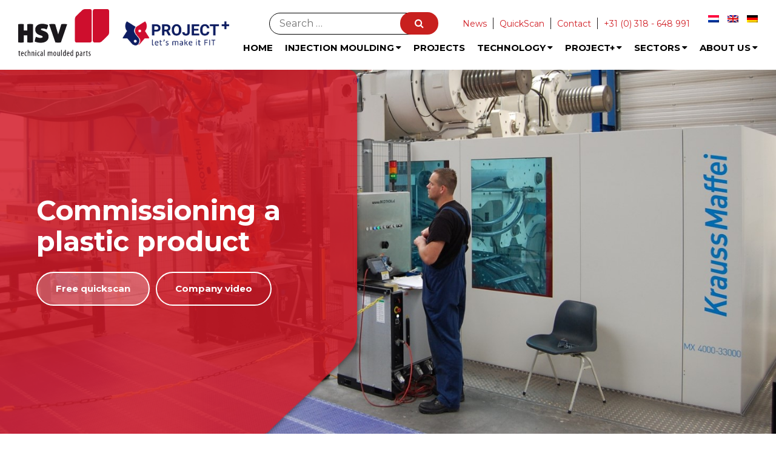

--- FILE ---
content_type: text/html; charset=UTF-8
request_url: https://www.hsv-tmp.com/commissioning-a-plastic-product/
body_size: 18725
content:
<!doctype html>
<html lang="en-US">
<head>
	<meta charset="UTF-8">
	<meta name="viewport" content="width=device-width, initial-scale=1">
	<link rel="profile" href="https://gmpg.org/xfn/11">
	
		<link rel="alternate" hreflang="nl" href="https://www.hsv-tmp.nl/kunststof-producten-laten-maken/">
			<link rel="alternate" hreflang="en-GB" href="https://www.hsv-tmp.com/commissioning-a-plastic-product">
			<link rel="alternate" hreflang="de" href="https://www.hsv-tmp.de/">
		<link rel="alternate" hreflang="x-default" href="https://www.hsv-tmp.com/commissioning-a-plastic-product">

	<meta name='robots' content='index, follow, max-snippet:-1, max-image-preview:large, max-video-preview:-1' />
	<style>img:is([sizes="auto" i], [sizes^="auto," i]) { contain-intrinsic-size: 3000px 1500px }</style>
	
	<!-- This site is optimized with the Yoast SEO plugin v26.7 - https://yoast.com/wordpress/plugins/seo/ -->
	<title>Commissioning a plastic product - HSV English</title>
	<link rel="canonical" href="https://www.hsv-tmp.com/commissioning-a-plastic-product/" />
	<meta property="og:locale" content="en_US" />
	<meta property="og:type" content="article" />
	<meta property="og:title" content="Commissioning a plastic product - HSV English" />
	<meta property="og:url" content="https://www.hsv-tmp.com/commissioning-a-plastic-product/" />
	<meta property="og:site_name" content="HSV English" />
	<meta property="article:modified_time" content="2025-03-05T08:42:03+00:00" />
	<meta name="twitter:card" content="summary_large_image" />
	<!-- / Yoast SEO plugin. -->


<meta name="dc.title" content="Commissioning a plastic product - HSV English">
<meta name="dc.relation" content="https://www.hsv-tmp.com/commissioning-a-plastic-product/">
<meta name="dc.source" content="https://www.hsv-tmp.com/">
<meta name="dc.language" content="en_US">
<meta name="robots" content="index, follow, max-snippet:-1, max-image-preview:large, max-video-preview:-1">
<link rel="canonical" href="https://www.hsv-tmp.com/commissioning-a-plastic-product/">
<meta property="og:url" content="https://www.hsv-tmp.com/commissioning-a-plastic-product/">
<meta property="og:site_name" content="HSV English">
<meta property="og:locale" content="en_US">
<meta property="og:type" content="article">
<meta property="article:author" content="">
<meta property="article:publisher" content="">
<meta property="og:title" content="Commissioning a plastic product - HSV English">
<meta property="fb:pages" content="">
<meta property="fb:admins" content="">
<meta property="fb:app_id" content="">
<meta name="twitter:card" content="summary">
<meta name="twitter:site" content="">
<meta name="twitter:creator" content="">
<meta name="twitter:title" content="Commissioning a plastic product - HSV English">
<link rel='dns-prefetch' href='//fonts.googleapis.com' />
<link rel="alternate" type="application/rss+xml" title="HSV English &raquo; Feed" href="https://www.hsv-tmp.com/feed/" />
<link rel="alternate" type="application/rss+xml" title="HSV English &raquo; Comments Feed" href="https://www.hsv-tmp.com/comments/feed/" />
<script type="text/javascript">
/* <![CDATA[ */
window._wpemojiSettings = {"baseUrl":"https:\/\/s.w.org\/images\/core\/emoji\/16.0.1\/72x72\/","ext":".png","svgUrl":"https:\/\/s.w.org\/images\/core\/emoji\/16.0.1\/svg\/","svgExt":".svg","source":{"concatemoji":"https:\/\/www.hsv-tmp.com\/wp-includes\/js\/wp-emoji-release.min.js?ver=6.8.3"}};
/*! This file is auto-generated */
!function(s,n){var o,i,e;function c(e){try{var t={supportTests:e,timestamp:(new Date).valueOf()};sessionStorage.setItem(o,JSON.stringify(t))}catch(e){}}function p(e,t,n){e.clearRect(0,0,e.canvas.width,e.canvas.height),e.fillText(t,0,0);var t=new Uint32Array(e.getImageData(0,0,e.canvas.width,e.canvas.height).data),a=(e.clearRect(0,0,e.canvas.width,e.canvas.height),e.fillText(n,0,0),new Uint32Array(e.getImageData(0,0,e.canvas.width,e.canvas.height).data));return t.every(function(e,t){return e===a[t]})}function u(e,t){e.clearRect(0,0,e.canvas.width,e.canvas.height),e.fillText(t,0,0);for(var n=e.getImageData(16,16,1,1),a=0;a<n.data.length;a++)if(0!==n.data[a])return!1;return!0}function f(e,t,n,a){switch(t){case"flag":return n(e,"\ud83c\udff3\ufe0f\u200d\u26a7\ufe0f","\ud83c\udff3\ufe0f\u200b\u26a7\ufe0f")?!1:!n(e,"\ud83c\udde8\ud83c\uddf6","\ud83c\udde8\u200b\ud83c\uddf6")&&!n(e,"\ud83c\udff4\udb40\udc67\udb40\udc62\udb40\udc65\udb40\udc6e\udb40\udc67\udb40\udc7f","\ud83c\udff4\u200b\udb40\udc67\u200b\udb40\udc62\u200b\udb40\udc65\u200b\udb40\udc6e\u200b\udb40\udc67\u200b\udb40\udc7f");case"emoji":return!a(e,"\ud83e\udedf")}return!1}function g(e,t,n,a){var r="undefined"!=typeof WorkerGlobalScope&&self instanceof WorkerGlobalScope?new OffscreenCanvas(300,150):s.createElement("canvas"),o=r.getContext("2d",{willReadFrequently:!0}),i=(o.textBaseline="top",o.font="600 32px Arial",{});return e.forEach(function(e){i[e]=t(o,e,n,a)}),i}function t(e){var t=s.createElement("script");t.src=e,t.defer=!0,s.head.appendChild(t)}"undefined"!=typeof Promise&&(o="wpEmojiSettingsSupports",i=["flag","emoji"],n.supports={everything:!0,everythingExceptFlag:!0},e=new Promise(function(e){s.addEventListener("DOMContentLoaded",e,{once:!0})}),new Promise(function(t){var n=function(){try{var e=JSON.parse(sessionStorage.getItem(o));if("object"==typeof e&&"number"==typeof e.timestamp&&(new Date).valueOf()<e.timestamp+604800&&"object"==typeof e.supportTests)return e.supportTests}catch(e){}return null}();if(!n){if("undefined"!=typeof Worker&&"undefined"!=typeof OffscreenCanvas&&"undefined"!=typeof URL&&URL.createObjectURL&&"undefined"!=typeof Blob)try{var e="postMessage("+g.toString()+"("+[JSON.stringify(i),f.toString(),p.toString(),u.toString()].join(",")+"));",a=new Blob([e],{type:"text/javascript"}),r=new Worker(URL.createObjectURL(a),{name:"wpTestEmojiSupports"});return void(r.onmessage=function(e){c(n=e.data),r.terminate(),t(n)})}catch(e){}c(n=g(i,f,p,u))}t(n)}).then(function(e){for(var t in e)n.supports[t]=e[t],n.supports.everything=n.supports.everything&&n.supports[t],"flag"!==t&&(n.supports.everythingExceptFlag=n.supports.everythingExceptFlag&&n.supports[t]);n.supports.everythingExceptFlag=n.supports.everythingExceptFlag&&!n.supports.flag,n.DOMReady=!1,n.readyCallback=function(){n.DOMReady=!0}}).then(function(){return e}).then(function(){var e;n.supports.everything||(n.readyCallback(),(e=n.source||{}).concatemoji?t(e.concatemoji):e.wpemoji&&e.twemoji&&(t(e.twemoji),t(e.wpemoji)))}))}((window,document),window._wpemojiSettings);
/* ]]> */
</script>
<style id='wp-emoji-styles-inline-css' type='text/css'>

	img.wp-smiley, img.emoji {
		display: inline !important;
		border: none !important;
		box-shadow: none !important;
		height: 1em !important;
		width: 1em !important;
		margin: 0 0.07em !important;
		vertical-align: -0.1em !important;
		background: none !important;
		padding: 0 !important;
	}
</style>
<link rel='stylesheet' id='wp-block-library-css' href='https://www.hsv-tmp.com/wp-includes/css/dist/block-library/style.min.css?ver=6.8.3' type='text/css' media='all' />
<style id='classic-theme-styles-inline-css' type='text/css'>
/*! This file is auto-generated */
.wp-block-button__link{color:#fff;background-color:#32373c;border-radius:9999px;box-shadow:none;text-decoration:none;padding:calc(.667em + 2px) calc(1.333em + 2px);font-size:1.125em}.wp-block-file__button{background:#32373c;color:#fff;text-decoration:none}
</style>
<style id='wpseopress-local-business-style-inline-css' type='text/css'>
span.wp-block-wpseopress-local-business-field{margin-right:8px}

</style>
<style id='wpseopress-table-of-contents-style-inline-css' type='text/css'>
.wp-block-wpseopress-table-of-contents li.active>a{font-weight:bold}

</style>
<style id='global-styles-inline-css' type='text/css'>
:root{--wp--preset--aspect-ratio--square: 1;--wp--preset--aspect-ratio--4-3: 4/3;--wp--preset--aspect-ratio--3-4: 3/4;--wp--preset--aspect-ratio--3-2: 3/2;--wp--preset--aspect-ratio--2-3: 2/3;--wp--preset--aspect-ratio--16-9: 16/9;--wp--preset--aspect-ratio--9-16: 9/16;--wp--preset--color--black: #000000;--wp--preset--color--cyan-bluish-gray: #abb8c3;--wp--preset--color--white: #ffffff;--wp--preset--color--pale-pink: #f78da7;--wp--preset--color--vivid-red: #cf2e2e;--wp--preset--color--luminous-vivid-orange: #ff6900;--wp--preset--color--luminous-vivid-amber: #fcb900;--wp--preset--color--light-green-cyan: #7bdcb5;--wp--preset--color--vivid-green-cyan: #00d084;--wp--preset--color--pale-cyan-blue: #8ed1fc;--wp--preset--color--vivid-cyan-blue: #0693e3;--wp--preset--color--vivid-purple: #9b51e0;--wp--preset--gradient--vivid-cyan-blue-to-vivid-purple: linear-gradient(135deg,rgba(6,147,227,1) 0%,rgb(155,81,224) 100%);--wp--preset--gradient--light-green-cyan-to-vivid-green-cyan: linear-gradient(135deg,rgb(122,220,180) 0%,rgb(0,208,130) 100%);--wp--preset--gradient--luminous-vivid-amber-to-luminous-vivid-orange: linear-gradient(135deg,rgba(252,185,0,1) 0%,rgba(255,105,0,1) 100%);--wp--preset--gradient--luminous-vivid-orange-to-vivid-red: linear-gradient(135deg,rgba(255,105,0,1) 0%,rgb(207,46,46) 100%);--wp--preset--gradient--very-light-gray-to-cyan-bluish-gray: linear-gradient(135deg,rgb(238,238,238) 0%,rgb(169,184,195) 100%);--wp--preset--gradient--cool-to-warm-spectrum: linear-gradient(135deg,rgb(74,234,220) 0%,rgb(151,120,209) 20%,rgb(207,42,186) 40%,rgb(238,44,130) 60%,rgb(251,105,98) 80%,rgb(254,248,76) 100%);--wp--preset--gradient--blush-light-purple: linear-gradient(135deg,rgb(255,206,236) 0%,rgb(152,150,240) 100%);--wp--preset--gradient--blush-bordeaux: linear-gradient(135deg,rgb(254,205,165) 0%,rgb(254,45,45) 50%,rgb(107,0,62) 100%);--wp--preset--gradient--luminous-dusk: linear-gradient(135deg,rgb(255,203,112) 0%,rgb(199,81,192) 50%,rgb(65,88,208) 100%);--wp--preset--gradient--pale-ocean: linear-gradient(135deg,rgb(255,245,203) 0%,rgb(182,227,212) 50%,rgb(51,167,181) 100%);--wp--preset--gradient--electric-grass: linear-gradient(135deg,rgb(202,248,128) 0%,rgb(113,206,126) 100%);--wp--preset--gradient--midnight: linear-gradient(135deg,rgb(2,3,129) 0%,rgb(40,116,252) 100%);--wp--preset--font-size--small: 13px;--wp--preset--font-size--medium: 20px;--wp--preset--font-size--large: 36px;--wp--preset--font-size--x-large: 42px;--wp--preset--spacing--20: 0.44rem;--wp--preset--spacing--30: 0.67rem;--wp--preset--spacing--40: 1rem;--wp--preset--spacing--50: 1.5rem;--wp--preset--spacing--60: 2.25rem;--wp--preset--spacing--70: 3.38rem;--wp--preset--spacing--80: 5.06rem;--wp--preset--shadow--natural: 6px 6px 9px rgba(0, 0, 0, 0.2);--wp--preset--shadow--deep: 12px 12px 50px rgba(0, 0, 0, 0.4);--wp--preset--shadow--sharp: 6px 6px 0px rgba(0, 0, 0, 0.2);--wp--preset--shadow--outlined: 6px 6px 0px -3px rgba(255, 255, 255, 1), 6px 6px rgba(0, 0, 0, 1);--wp--preset--shadow--crisp: 6px 6px 0px rgba(0, 0, 0, 1);}:where(.is-layout-flex){gap: 0.5em;}:where(.is-layout-grid){gap: 0.5em;}body .is-layout-flex{display: flex;}.is-layout-flex{flex-wrap: wrap;align-items: center;}.is-layout-flex > :is(*, div){margin: 0;}body .is-layout-grid{display: grid;}.is-layout-grid > :is(*, div){margin: 0;}:where(.wp-block-columns.is-layout-flex){gap: 2em;}:where(.wp-block-columns.is-layout-grid){gap: 2em;}:where(.wp-block-post-template.is-layout-flex){gap: 1.25em;}:where(.wp-block-post-template.is-layout-grid){gap: 1.25em;}.has-black-color{color: var(--wp--preset--color--black) !important;}.has-cyan-bluish-gray-color{color: var(--wp--preset--color--cyan-bluish-gray) !important;}.has-white-color{color: var(--wp--preset--color--white) !important;}.has-pale-pink-color{color: var(--wp--preset--color--pale-pink) !important;}.has-vivid-red-color{color: var(--wp--preset--color--vivid-red) !important;}.has-luminous-vivid-orange-color{color: var(--wp--preset--color--luminous-vivid-orange) !important;}.has-luminous-vivid-amber-color{color: var(--wp--preset--color--luminous-vivid-amber) !important;}.has-light-green-cyan-color{color: var(--wp--preset--color--light-green-cyan) !important;}.has-vivid-green-cyan-color{color: var(--wp--preset--color--vivid-green-cyan) !important;}.has-pale-cyan-blue-color{color: var(--wp--preset--color--pale-cyan-blue) !important;}.has-vivid-cyan-blue-color{color: var(--wp--preset--color--vivid-cyan-blue) !important;}.has-vivid-purple-color{color: var(--wp--preset--color--vivid-purple) !important;}.has-black-background-color{background-color: var(--wp--preset--color--black) !important;}.has-cyan-bluish-gray-background-color{background-color: var(--wp--preset--color--cyan-bluish-gray) !important;}.has-white-background-color{background-color: var(--wp--preset--color--white) !important;}.has-pale-pink-background-color{background-color: var(--wp--preset--color--pale-pink) !important;}.has-vivid-red-background-color{background-color: var(--wp--preset--color--vivid-red) !important;}.has-luminous-vivid-orange-background-color{background-color: var(--wp--preset--color--luminous-vivid-orange) !important;}.has-luminous-vivid-amber-background-color{background-color: var(--wp--preset--color--luminous-vivid-amber) !important;}.has-light-green-cyan-background-color{background-color: var(--wp--preset--color--light-green-cyan) !important;}.has-vivid-green-cyan-background-color{background-color: var(--wp--preset--color--vivid-green-cyan) !important;}.has-pale-cyan-blue-background-color{background-color: var(--wp--preset--color--pale-cyan-blue) !important;}.has-vivid-cyan-blue-background-color{background-color: var(--wp--preset--color--vivid-cyan-blue) !important;}.has-vivid-purple-background-color{background-color: var(--wp--preset--color--vivid-purple) !important;}.has-black-border-color{border-color: var(--wp--preset--color--black) !important;}.has-cyan-bluish-gray-border-color{border-color: var(--wp--preset--color--cyan-bluish-gray) !important;}.has-white-border-color{border-color: var(--wp--preset--color--white) !important;}.has-pale-pink-border-color{border-color: var(--wp--preset--color--pale-pink) !important;}.has-vivid-red-border-color{border-color: var(--wp--preset--color--vivid-red) !important;}.has-luminous-vivid-orange-border-color{border-color: var(--wp--preset--color--luminous-vivid-orange) !important;}.has-luminous-vivid-amber-border-color{border-color: var(--wp--preset--color--luminous-vivid-amber) !important;}.has-light-green-cyan-border-color{border-color: var(--wp--preset--color--light-green-cyan) !important;}.has-vivid-green-cyan-border-color{border-color: var(--wp--preset--color--vivid-green-cyan) !important;}.has-pale-cyan-blue-border-color{border-color: var(--wp--preset--color--pale-cyan-blue) !important;}.has-vivid-cyan-blue-border-color{border-color: var(--wp--preset--color--vivid-cyan-blue) !important;}.has-vivid-purple-border-color{border-color: var(--wp--preset--color--vivid-purple) !important;}.has-vivid-cyan-blue-to-vivid-purple-gradient-background{background: var(--wp--preset--gradient--vivid-cyan-blue-to-vivid-purple) !important;}.has-light-green-cyan-to-vivid-green-cyan-gradient-background{background: var(--wp--preset--gradient--light-green-cyan-to-vivid-green-cyan) !important;}.has-luminous-vivid-amber-to-luminous-vivid-orange-gradient-background{background: var(--wp--preset--gradient--luminous-vivid-amber-to-luminous-vivid-orange) !important;}.has-luminous-vivid-orange-to-vivid-red-gradient-background{background: var(--wp--preset--gradient--luminous-vivid-orange-to-vivid-red) !important;}.has-very-light-gray-to-cyan-bluish-gray-gradient-background{background: var(--wp--preset--gradient--very-light-gray-to-cyan-bluish-gray) !important;}.has-cool-to-warm-spectrum-gradient-background{background: var(--wp--preset--gradient--cool-to-warm-spectrum) !important;}.has-blush-light-purple-gradient-background{background: var(--wp--preset--gradient--blush-light-purple) !important;}.has-blush-bordeaux-gradient-background{background: var(--wp--preset--gradient--blush-bordeaux) !important;}.has-luminous-dusk-gradient-background{background: var(--wp--preset--gradient--luminous-dusk) !important;}.has-pale-ocean-gradient-background{background: var(--wp--preset--gradient--pale-ocean) !important;}.has-electric-grass-gradient-background{background: var(--wp--preset--gradient--electric-grass) !important;}.has-midnight-gradient-background{background: var(--wp--preset--gradient--midnight) !important;}.has-small-font-size{font-size: var(--wp--preset--font-size--small) !important;}.has-medium-font-size{font-size: var(--wp--preset--font-size--medium) !important;}.has-large-font-size{font-size: var(--wp--preset--font-size--large) !important;}.has-x-large-font-size{font-size: var(--wp--preset--font-size--x-large) !important;}
:where(.wp-block-post-template.is-layout-flex){gap: 1.25em;}:where(.wp-block-post-template.is-layout-grid){gap: 1.25em;}
:where(.wp-block-columns.is-layout-flex){gap: 2em;}:where(.wp-block-columns.is-layout-grid){gap: 2em;}
:root :where(.wp-block-pullquote){font-size: 1.5em;line-height: 1.6;}
</style>
<link rel='stylesheet' id='cmplz-general-css' href='https://www.hsv-tmp.com/wp-content/plugins/complianz-gdpr-premium/assets/css/cookieblocker.min.css?ver=1762024065' type='text/css' media='all' />
<link rel='stylesheet' id='font-awesome-css' href='https://www.hsv-tmp.com/wp-content/themes/hsv/css/font-awesome.min.css?ver=6.8.3' type='text/css' media='all' />
<link rel='stylesheet' id='gooogle-fonts-css' href='https://fonts.googleapis.com/css?family=Montserrat%3A300%2C400%2C700&#038;ver=6.8.3' type='text/css' media='all' />
<link rel='stylesheet' id='slick-css-css' href='https://www.hsv-tmp.com/wp-content/themes/hsv/libs/slick-carousel/slick/slick.css?ver=6.8.3' type='text/css' media='all' />
<link rel='stylesheet' id='slick-theme-css-css' href='https://www.hsv-tmp.com/wp-content/themes/hsv/libs/slick-carousel/slick/slick-theme.css?ver=6.8.3' type='text/css' media='all' />
<link rel='stylesheet' id='hsv-style-css' href='https://www.hsv-tmp.com/wp-content/themes/hsv/style.css?ver=6.8.3' type='text/css' media='all' />
<script type="text/javascript" src="https://www.hsv-tmp.com/wp-includes/js/jquery/jquery.min.js?ver=3.7.1" id="jquery-core-js"></script>
<script type="text/javascript" src="https://www.hsv-tmp.com/wp-includes/js/jquery/jquery-migrate.min.js?ver=3.4.1" id="jquery-migrate-js"></script>
<link rel="https://api.w.org/" href="https://www.hsv-tmp.com/wp-json/" /><link rel="alternate" title="JSON" type="application/json" href="https://www.hsv-tmp.com/wp-json/wp/v2/pages/5037" /><link rel="EditURI" type="application/rsd+xml" title="RSD" href="https://www.hsv-tmp.com/xmlrpc.php?rsd" />
<meta name="generator" content="WordPress 6.8.3" />
<link rel='shortlink' href='https://www.hsv-tmp.com/?p=5037' />
<link rel="alternate" title="oEmbed (JSON)" type="application/json+oembed" href="https://www.hsv-tmp.com/wp-json/oembed/1.0/embed?url=https%3A%2F%2Fwww.hsv-tmp.com%2Fcommissioning-a-plastic-product%2F" />
<link rel="alternate" title="oEmbed (XML)" type="text/xml+oembed" href="https://www.hsv-tmp.com/wp-json/oembed/1.0/embed?url=https%3A%2F%2Fwww.hsv-tmp.com%2Fcommissioning-a-plastic-product%2F&#038;format=xml" />
<!-- HFCM by 99 Robots - Snippet # 2: Search console -->
<meta name="google-site-verification" content="byMU2b739XYexdSp7TegMzh0SX5JNFyzfVA7ZqU0xPk" />
<!-- /end HFCM by 99 Robots -->
<!-- HFCM by 99 Robots - Snippet # 3: Google Tag Manager header -->
<!-- Google Tag Manager -->
<script>(function(w,d,s,l,i){w[l]=w[l]||[];w[l].push({'gtm.start':
new Date().getTime(),event:'gtm.js'});var f=d.getElementsByTagName(s)[0],
j=d.createElement(s),dl=l!='dataLayer'?'&l='+l:'';j.async=true;j.src=
'https://www.googletagmanager.com/gtm.js?id='+i+dl;f.parentNode.insertBefore(j,f);
})(window,document,'script','dataLayer','GTM-M4L8JK9');</script>
<!-- End Google Tag Manager -->
<!-- /end HFCM by 99 Robots -->
<!-- HFCM by 99 Robots - Snippet # 5: Leadfeeder -->
<script> (function(){ window.ldfdr = window.ldfdr || {}; (function(d, s, ss, fs){ fs = d.getElementsByTagName(s)[0]; function ce(src){ var cs = d.createElement(s); cs.src = src; setTimeout(function(){fs.parentNode.insertBefore(cs,fs)}, 1); } ce(ss); })(document, 'script', 'https://sc.lfeeder.com/lftracker_v1_3P1w24dRZjg8mY5n.js'); })(); </script>
<!-- /end HFCM by 99 Robots -->
			<style>.cmplz-hidden {
					display: none !important;
				}</style>

<script type="application/ld+json" class="saswp-schema-markup-output">
[{"@context":"https:\/\/schema.org\/","@graph":[{"@context":"https:\/\/schema.org\/","@type":"SiteNavigationElement","@id":"https:\/\/www.hsv-tmp.com\/#home","name":"Home","url":"https:\/\/www.hsv-tmp.com\/"},{"@context":"https:\/\/schema.org\/","@type":"SiteNavigationElement","@id":"https:\/\/www.hsv-tmp.com\/#injection-moulding","name":"Injection moulding","url":"https:\/\/www.hsv-tmp.com\/injection-moulding-large-plastic-products\/"},{"@context":"https:\/\/schema.org\/","@type":"SiteNavigationElement","@id":"https:\/\/www.hsv-tmp.com\/#high-pressure-injection-moulding","name":"High-pressure injection moulding","url":"https:\/\/www.hsv-tmp.com\/high-pressure-injection-moulding\/"},{"@context":"https:\/\/schema.org\/","@type":"SiteNavigationElement","@id":"https:\/\/www.hsv-tmp.com\/#structural-foam-moulding","name":"Structural foam moulding","url":"https:\/\/www.hsv-tmp.com\/structural-foam-moulding\/"},{"@context":"https:\/\/schema.org\/","@type":"SiteNavigationElement","@id":"https:\/\/www.hsv-tmp.com\/#sequential-injection-moulding","name":"Sequential injection moulding","url":"https:\/\/www.hsv-tmp.com\/sequential-injection-moulding\/"},{"@context":"https:\/\/schema.org\/","@type":"SiteNavigationElement","@id":"https:\/\/www.hsv-tmp.com\/#projects","name":"Projects","url":"https:\/\/www.hsv-tmp.com\/projects\/"},{"@context":"https:\/\/schema.org\/","@type":"SiteNavigationElement","@id":"https:\/\/www.hsv-tmp.com\/#product-development","name":"Product development","url":"https:\/\/www.hsv-tmp.com\/product-development\/"},{"@context":"https:\/\/schema.org\/","@type":"SiteNavigationElement","@id":"https:\/\/www.hsv-tmp.com\/#development-process","name":"Development process","url":"https:\/\/www.hsv-tmp.com\/development-process\/"},{"@context":"https:\/\/schema.org\/","@type":"SiteNavigationElement","@id":"https:\/\/www.hsv-tmp.com\/#quality","name":"Quality","url":"https:\/\/www.hsv-tmp.com\/quality\/"},{"@context":"https:\/\/schema.org\/","@type":"SiteNavigationElement","@id":"https:\/\/www.hsv-tmp.com\/#logistics","name":"Logistics","url":"https:\/\/www.hsv-tmp.com\/logistics\/"},{"@context":"https:\/\/schema.org\/","@type":"SiteNavigationElement","@id":"https:\/\/www.hsv-tmp.com\/#what-is-the-plastic-quickscan","name":"What is the plastic Quickscan","url":"https:\/\/www.hsv-tmp.com\/what-is-the-plastic-quickscan\/"},{"@context":"https:\/\/schema.org\/","@type":"SiteNavigationElement","@id":"https:\/\/www.hsv-tmp.com\/#downloads","name":"Downloads","url":"https:\/\/www.hsv-tmp.com\/downloads\/"},{"@context":"https:\/\/schema.org\/","@type":"SiteNavigationElement","@id":"https:\/\/www.hsv-tmp.com\/#project","name":"Project+","url":"https:\/\/www.hsv-tmp.com\/projectplus\/"},{"@context":"https:\/\/schema.org\/","@type":"SiteNavigationElement","@id":"https:\/\/www.hsv-tmp.com\/#project","name":"Project+","url":"https:\/\/www.hsv-tmp.com\/projectplus\/"},{"@context":"https:\/\/schema.org\/","@type":"SiteNavigationElement","@id":"https:\/\/www.hsv-tmp.com\/#air-conditioning-systems","name":"Air-conditioning systems","url":"https:\/\/www.hsv-tmp.com\/air-conditioning-systems\/"},{"@context":"https:\/\/schema.org\/","@type":"SiteNavigationElement","@id":"https:\/\/www.hsv-tmp.com\/#machinery-and-equipment-construction","name":"Machinery and equipment construction","url":"https:\/\/www.hsv-tmp.com\/machinery-and-equipment-construction\/"},{"@context":"https:\/\/schema.org\/","@type":"SiteNavigationElement","@id":"https:\/\/www.hsv-tmp.com\/#electronics","name":"Electronics","url":"https:\/\/www.hsv-tmp.com\/electronics\/"},{"@context":"https:\/\/schema.org\/","@type":"SiteNavigationElement","@id":"https:\/\/www.hsv-tmp.com\/#medical-analytical","name":"Medical &#038; analytical","url":"https:\/\/www.hsv-tmp.com\/medical-and-analytical\/"},{"@context":"https:\/\/schema.org\/","@type":"SiteNavigationElement","@id":"https:\/\/www.hsv-tmp.com\/#renewable-energy","name":"Renewable energy","url":"https:\/\/www.hsv-tmp.com\/renewable-energy\/"},{"@context":"https:\/\/schema.org\/","@type":"SiteNavigationElement","@id":"https:\/\/www.hsv-tmp.com\/#agriculture","name":"Agriculture","url":"https:\/\/www.hsv-tmp.com\/agriculture\/"},{"@context":"https:\/\/schema.org\/","@type":"SiteNavigationElement","@id":"https:\/\/www.hsv-tmp.com\/#infrastructure","name":"Infrastructure","url":"https:\/\/www.hsv-tmp.com\/infrastructure\/"},{"@context":"https:\/\/schema.org\/","@type":"SiteNavigationElement","@id":"https:\/\/www.hsv-tmp.com\/#faq","name":"FAQ","url":"https:\/\/www.hsv-tmp.com\/faq\/"},{"@context":"https:\/\/schema.org\/","@type":"SiteNavigationElement","@id":"https:\/\/www.hsv-tmp.com\/#csr","name":"CSR","url":"https:\/\/www.hsv-tmp.com\/csr\/"},{"@context":"https:\/\/schema.org\/","@type":"SiteNavigationElement","@id":"https:\/\/www.hsv-tmp.com\/#company-profile","name":"Company profile","url":"https:\/\/www.hsv-tmp.com\/company-profile\/"},{"@context":"https:\/\/schema.org\/","@type":"SiteNavigationElement","@id":"https:\/\/www.hsv-tmp.com\/#history","name":"History","url":"https:\/\/www.hsv-tmp.com\/history\/"},{"@context":"https:\/\/schema.org\/","@type":"SiteNavigationElement","@id":"https:\/\/www.hsv-tmp.com\/#core-values","name":"Core Values","url":"https:\/\/www.hsv-tmp.com\/core-values\/"}]}]
</script>

<style>.breadcrumb {list-style:none;margin:0;padding-inline-start:0;}.breadcrumb li {margin:0;display:inline-block;position:relative;}.breadcrumb li::after{content:' »  ';margin-left:5px;margin-right:5px;}.breadcrumb li:last-child::after{display:none}</style><link rel="icon" href="https://www.hsv-tmp.com/wp-content/uploads/2018/09/cropped-favicon-32x32.png" sizes="32x32" />
<link rel="icon" href="https://www.hsv-tmp.com/wp-content/uploads/2018/09/cropped-favicon-192x192.png" sizes="192x192" />
<link rel="apple-touch-icon" href="https://www.hsv-tmp.com/wp-content/uploads/2018/09/cropped-favicon-180x180.png" />
<meta name="msapplication-TileImage" content="https://www.hsv-tmp.com/wp-content/uploads/2018/09/cropped-favicon-270x270.png" />
		<style type="text/css" id="wp-custom-css">
			h1 {margin:0px 0px 20px;}
h2 {margin:0px 0px 15px;}
h3 {margin:0px 0px 10px;}

#mainContent, .site-main h2 {font-size:25px;}

.big-hero-content h1 {line-height:51px;font-size:45px}
.big-hero-content h1 span {font-size:45px;}

.hero-banner-content .hero-links, .mlp-quicklinks.br, .mlp-quicklinks.tr {display:none;}

p {line-height:28px;}
b, strong {font-weight:bold;}

a.hero-btn {display:block;overflow:hidden;float:left;}

a b, b a, strong a, a strong {padding: 13px 32px;
box-shadow: none !important;
border-bottom: 2px solid #9D121D;
font-weight: 500;display: inline-block;
background-color: #D12127;
color: #fff;
padding: 10px 20px;
border-radius: 4px;
text-decoration: none;
transition: background 0.5s;
box-shadow: 1px 2px 0px #9D121D;}

a b:hover, b a:hover, strong a:hover, a strong:hover {color:#FFF;background-color:#bb1e23;}

.products_filter li {margin-bottom:5px;}


.tekst-blocks .single-block-content {padding:30px 25px;}

.content-area p {line-height:28px;margin-top:0px;}
.hsv-post p {margin-bottom: 10px;}

.page .hero-banner-content .hero-btn {display:none;}

#colophon .col-lg-8, #colophon .col-lg-4 {font-size:13px;}

.breadcrumbs {font-size:16px;height:auto;}
.breadcrumbs p {margin:10px 0px}

.main-navigation ul ul {background-color: #000;top:30px;}
.main-navigation ul ul a {color:#FFF;}

.main-navigation a {padding-bottom:10px;text-transform:uppercase;}

.main-navigation ul ul a {width: auto;padding:10px 15px !important;}

.header-logo {padding-bottom:10px;display:flex;align-items:center;}
.header-logo .logo-hsv img {
	width:150px;}
.header-logo .logo-project img {padding-left:20px;width:200px;}
@media (max-width:768px) {
.header-logo .logo-hsv {width:30%;}
.header-logo .logo-hsv img {width:100%;}
.header-logo .logo-project {width:40%;}
.header-logo .logo-project img {width:100%;padding-left:10px;}
}

.site-header {padding-bottom:0px;}

.fa.fa-caret-down.dropdown {margin-left:3px;}

.hsv-post .entry-content {padding:30px;}
.hsv-post .bold-link {padding:0px;}

.info-box, .tekst-blocks, .front-page-cases, .front-page-blog, .partner-slider {padding:100px 0px;}


.gform_wrapper input:not([type="radio"]):not([type="checkbox"]):not([type="submit"]):not([type="button"]):not([type="image"]):not([type="file"]), .gform_wrapper textarea.medium, .woocommerce form .form-row input.input-text, .woocommerce form .form-row textarea {
    margin: 5px 0;
        margin-bottom: 5px;
    width: 100%;
    display: block;
    padding: 6px 12px;
    font-size: 15px;
    line-height: 28px;
    color: #555;
    background-color: #f7f7f7;
    background-image: none;
    border: 1px solid #e9e9e9;
    box-shadow: none;
    border-radius: 4px;
    -webkit-border-radius: 4px;
    -moz-border-radius: 4px;
    -o-border-radius: 4px;
    -ms-border-radius: 4px;
    height: 40px;
    margin-bottom: 10px;
}

.gform_wrapper textarea.medium, .woocommerce form .form-row textarea {
    height: 110px !important;
}

.gform_wrapper .gform_footer input.button, .gform_wrapper .gform_footer input[type=submit], .gform_wrapper .gform_page_footer input.button, .gform_wrapper .gform_page_footer input[type=submit] {padding: 15px 30px;background-color:#D12127;color:#FFF;border-radius:4px;line-height:28px;border:none;font-weight:bold;border-bottom:2px solid #b92227;margin-top:0px;}

.gform_wrapper .gform_footer {margin-top:0px;}

.gform_wrapper .top_label .gfield_label {
    display: -moz-inline-stack;
    display: inline-block;
    line-height: 1.3;
    clear: both; font-weight:300;font-size:15px;
} 

.site-footer {margin-top:0px;}
.page-bottom-boxes {margin-bottom:50px;}

.textwidget h3 b, .textwidget  h3 strong {font-weight:700}
.textwidget h3 {font-size:18px;font-weight:300;letter-spacing:1px;}
h3 b, h3 strong {font-weight:700}

.partner-slider img {max-height:100px;max-width:160px;}

#content {padding:10px 0px 100px 0px;}

.hero-banner-content h2 {

    font-size: 43px;
    line-height: 51px;

}

.widget_media_image img {margin:0px 0px 0px !important;}

.btn-outline {color: #fff !important;
background: transparent !important;
border-color: #fff !important;
padding: 5px 10px !important;
font-size: 13px !important;
border-radius: 3px !important;
-webkit-transition: 0.3s all ease-in-out !important;
transition: 0.3s all ease-in-out !important;}

a.btn, a:visited.btn {padding:13px 32px;box-shadow:none !important;border-bottom:2px solid #9D121D;font-weight:500;}

.products_filter li {padding:10px 13px;font-size:15px;font-weight:500;background-color:#404040;color:#FFF;margin-right:5px;}

.entry-content ul, .entry-content ol {margin:0px 0px 20px;}
.entry-content li {margin:0px 0px 5px;}



.newsletter-signup {display:none;}

.big-hero .big-video {position:relative;width:100%;height:0;padding-bottom: 56.25%;}
.big-hero .big-video iframe {position:absolute;width:100%;height:100%;top:0;left:0;}

@media (max-width: 768px) {
.mobile-menu-overlay a {font-size:18px;}
	.sub-menu-expanded li a {font-size:15px;font-weight:300;}.mobile-menu ul.sub-menu li {padding:7px 0px 0px;}

	h1, .big-hero-content h1 span, .big-hero-content h1 {font-size:25px;}
	h2 {font-size:25px;line-height:38px;}
	
	a b, b a, strong a, a strong, .btn, .btn-primary, .btn-outline, a.hero-btn {width:100%;float:left;margin:0px 0px 20px;padding:15px 10px;}

}

.front-page-blog .blog-image .img-description {width:110px;}

.site-footer .fa, .widget .fa
{
	padding-right: 5px;
	font-size: 20px;
}


/* producten archive */
/* producten zijn absolute?! */
.archive #primary .filter-container {
	padding-bottom: 3200px !important;
}
@media (max-width:768px) {
	.archive #primary .filter-container {
	padding-bottom: 5200px !important;
}
}
@media (max-width:500px) {
	.archive #primary .filter-container {
	padding-bottom: 10000px !important;
}
}


.header-logo img {width:180px}

.wp-block-button {margin-bottom:22px !important;}

/* buttons */
.btn, strong > a, a > strong, 
.gform_footer > input, .gform_footer > button, 
body .wp-block-button__link, 
body .woocommerce a.button, body.woocommerce a.button, body.page .woocommerce input.button,
.woocommerce .container .product button.single_add_to_cart_button,
.search-form .search-submit
{border-radius:100px !important;border-bottom:none !important;font-weight:normal !important;padding:10px 20px !important;width:100% !important;font-size:1rem !important;background:#bb1e23 !important;width:auto !important;color:white !important;}

body .wp-block-button__link, .search-form .search-submit {width:auto !important;}

.src-btn {width:auto !important;margin-bottom:32px;}

.hero-links a, a.hero-btn {border-radius:100px;}

.gform_footer {margin-top:0 !important;padding-right:15px !important;}

.search-results article:not(:first-of-type) {border-top:2px solid #c8201e;padding-top:20px;}

@media (max-width:992px) {
.page-bottom-boxes .hero-links a, .page-bottom-boxes a.hero-btn {width:auto;padding:10px 20px;}
}		</style>
		</head>

<body data-cmplz=1 class="wp-singular page-template page-template-page-templates page-template-landing-page page-template-page-templateslanding-page-php page page-id-5037 wp-theme-hsv">

<div id="page" class="site">

	<a href="#" class="cd-nav-trigger d-lg-none">
    <span class="menu">Menu</span>
    <span class="cd-icon"></span>
  </a>
	<div class="mobile-menu-overlay cd-primary-nav">
    <nav class="mobile-menu">
			<div class="menu-hoofdmenu-container"><ul id="mobile-menu" class="menu"><li id="menu-item-5060" class="menu-item menu-item-type-post_type menu-item-object-page menu-item-home menu-item-5060"><a href="https://www.hsv-tmp.com/">Home</a></li>
<li id="menu-item-5032" class="menu-item menu-item-type-custom menu-item-object-custom menu-item-has-children menu-item-5032"><a href="#">Injection Moulding</a>
<ul class="sub-menu">
	<li id="menu-item-5094" class="menu-item menu-item-type-post_type menu-item-object-page menu-item-5094"><a href="https://www.hsv-tmp.com/injection-moulding-large-plastic-products/">Injection moulding</a></li>
	<li id="menu-item-5076" class="menu-item menu-item-type-post_type menu-item-object-page menu-item-5076"><a href="https://www.hsv-tmp.com/high-pressure-injection-moulding/">High-pressure injection moulding</a></li>
	<li id="menu-item-5077" class="menu-item menu-item-type-post_type menu-item-object-page menu-item-5077"><a href="https://www.hsv-tmp.com/structural-foam-moulding/">Structural foam moulding</a></li>
	<li id="menu-item-5078" class="menu-item menu-item-type-post_type menu-item-object-page menu-item-5078"><a href="https://www.hsv-tmp.com/sequential-injection-moulding/">Sequential injection moulding</a></li>
</ul>
</li>
<li id="menu-item-5390" class="menu-item menu-item-type-custom menu-item-object-custom menu-item-5390"><a href="https://www.hsv-tmp.com/projects/">Projects</a></li>
<li id="menu-item-5031" class="menu-item menu-item-type-custom menu-item-object-custom menu-item-has-children menu-item-5031"><a href="#">Technology</a>
<ul class="sub-menu">
	<li id="menu-item-5071" class="menu-item menu-item-type-post_type menu-item-object-page menu-item-5071"><a href="https://www.hsv-tmp.com/product-development/">Product development</a></li>
	<li id="menu-item-5093" class="menu-item menu-item-type-post_type menu-item-object-page menu-item-5093"><a href="https://www.hsv-tmp.com/development-process/">Development process</a></li>
	<li id="menu-item-5072" class="menu-item menu-item-type-post_type menu-item-object-page menu-item-5072"><a href="https://www.hsv-tmp.com/quality/">Quality</a></li>
	<li id="menu-item-5073" class="menu-item menu-item-type-post_type menu-item-object-page menu-item-5073"><a href="https://www.hsv-tmp.com/logistics/">Logistics</a></li>
	<li id="menu-item-5074" class="menu-item menu-item-type-post_type menu-item-object-page menu-item-5074"><a href="https://www.hsv-tmp.com/what-is-the-plastic-quickscan/">What is the plastic Quickscan</a></li>
	<li id="menu-item-5595" class="menu-item menu-item-type-post_type menu-item-object-page menu-item-5595"><a href="https://www.hsv-tmp.com/downloads/">Downloads</a></li>
</ul>
</li>
<li id="menu-item-5075" class="menu-item menu-item-type-post_type menu-item-object-page menu-item-has-children menu-item-5075"><a href="https://www.hsv-tmp.com/projectplus/">Project+</a>
<ul class="sub-menu">
	<li id="menu-item-5607" class="menu-item menu-item-type-post_type menu-item-object-page menu-item-5607"><a href="https://www.hsv-tmp.com/projectplus/">Project+</a></li>
</ul>
</li>
<li id="menu-item-5033" class="menu-item menu-item-type-custom menu-item-object-custom menu-item-has-children menu-item-5033"><a href="#">Sectors</a>
<ul class="sub-menu">
	<li id="menu-item-5079" class="menu-item menu-item-type-post_type menu-item-object-page menu-item-5079"><a href="https://www.hsv-tmp.com/air-conditioning-systems/">Air-conditioning systems</a></li>
	<li id="menu-item-5080" class="menu-item menu-item-type-post_type menu-item-object-page menu-item-5080"><a href="https://www.hsv-tmp.com/machinery-and-equipment-construction/">Machinery and equipment construction</a></li>
	<li id="menu-item-5081" class="menu-item menu-item-type-post_type menu-item-object-page menu-item-5081"><a href="https://www.hsv-tmp.com/electronics/">Electronics</a></li>
	<li id="menu-item-5082" class="menu-item menu-item-type-post_type menu-item-object-page menu-item-5082"><a href="https://www.hsv-tmp.com/medical-and-analytical/">Medical &#038; analytical</a></li>
	<li id="menu-item-5083" class="menu-item menu-item-type-post_type menu-item-object-page menu-item-5083"><a href="https://www.hsv-tmp.com/renewable-energy/">Renewable energy</a></li>
	<li id="menu-item-5084" class="menu-item menu-item-type-post_type menu-item-object-page menu-item-5084"><a href="https://www.hsv-tmp.com/agriculture/">Agriculture</a></li>
	<li id="menu-item-5085" class="menu-item menu-item-type-post_type menu-item-object-page menu-item-5085"><a href="https://www.hsv-tmp.com/infrastructure/">Infrastructure</a></li>
</ul>
</li>
<li id="menu-item-5034" class="menu-item menu-item-type-custom menu-item-object-custom menu-item-has-children menu-item-5034"><a href="#">About us</a>
<ul class="sub-menu">
	<li id="menu-item-5092" class="menu-item menu-item-type-post_type menu-item-object-page menu-item-5092"><a href="https://www.hsv-tmp.com/faq/">FAQ</a></li>
	<li id="menu-item-5088" class="menu-item menu-item-type-post_type menu-item-object-page menu-item-5088"><a href="https://www.hsv-tmp.com/csr/">CSR</a></li>
	<li id="menu-item-5089" class="menu-item menu-item-type-post_type menu-item-object-page menu-item-5089"><a href="https://www.hsv-tmp.com/company-profile/">Company profile</a></li>
	<li id="menu-item-5090" class="menu-item menu-item-type-post_type menu-item-object-page menu-item-5090"><a href="https://www.hsv-tmp.com/history/">History</a></li>
	<li id="menu-item-5091" class="menu-item menu-item-type-post_type menu-item-object-page menu-item-5091"><a href="https://www.hsv-tmp.com/core-values/">Core Values</a></li>
</ul>
</li>
</ul></div>    </nav>
  </div><!-- .mobile-menu-overlay -->


	<header id="masthead" class="site-header">

		<div class="header-logo">
			<a href="https://www.hsv-tmp.com/" rel="home" class="logo-hsv">
				<img src="https://www.hsv-tmp.com/wp-content/themes/hsv/images/logo-hsv.svg" alt="HSV English">
			</a>
			<a href="https://www.hsv-tmp.com/projectplus/" rel="next" target="_self" class="logo-project">
				<img src="https://www.hsv-tmp.com/wp-content/themes/hsv/images/logo-project.png" alt="HSV English">
			</a>
		</div><!-- .header-logo -->

		<div class="site-header-wrapper">

			<nav class="upper-navigation">

				<ul class="upper-links d-none d-lg-block">
					
<style>
ul.upper-links {display:flex !important;align-items:center;}
.searchbar .search-form {margin-right:20px;}
.searchbar .search-form label.screen-reader-text {display:none;}
.search-form input.search-field {padding-top:5px;padding-bottom:5px;height:auto;border-radius:50px 0px 0px 50px;border-color:black;padding-left:16px;}
.search-form input[type="text"] {border:none !important;padding:3px 0px 2px 14px;margin-bottom:0;margin-right:8px;}
.search-form .search-submit {background-color:#c8201e !important;border-color:#c8201e !important;color:white !important;border-width:2px!important;padding:10px 24px 10px 24px !important;font-weight:800!important;text-transform:uppercase;margin-bottom:0;margin-top:0;height:auto;margin-left:-36px;}
</style>
					<div class="searchbar">
						<div class="searchbar">
							<form role="search" method="get" class="search-form" action="https://www.hsv-tmp.com">
								<label>
									<input type="search" class="search-field" placeholder="Search …" value="" name="s">
								</label>
								<button type="submit" class="search-submit"><span class="fa fa-search"></span></button>
							</form>					
						</div>
					</div>

									<li>
						<a href="https://www.hsv-tmp.com/news/">News</a>
					</li>
					<li>
						<a href="https://www.hsv-tmp.com/quickscan/">QuickScan</a>
					</li>
					<li>
						<a href="https://www.hsv-tmp.com/contact/">Contact</a>
					</li>
					<li>
						<a href="tel:+310318648991">
							+31 (0) 318 - 648 991						</a>
					</li>
				</ul>

				<ul class="flags">
					<li>
												<a href="https://www.hsv-tmp.nl/kunststof-producten-laten-maken/" target="_self" rel="prev">
													<img src="https://www.hsv-tmp.com/wp-content/themes/hsv/images/flag-netherlands.jpg" alt="Netherlands">
						</a>
					</li>
					<li>
												<a href="https://www.hsv-tmp.com/" target="_blank" rel="external me">
													<img src="https://www.hsv-tmp.com/wp-content/themes/hsv/images/flag-england.jpg" alt="England">
						</a>
					</li>
					<li>
												<a href="https://www.hsv-tmp.de/" target="_blank" rel="external me">
													<img src="https://www.hsv-tmp.com/wp-content/themes/hsv/images/flag-germany.jpg" alt="Germany">
						</a>
					</li>
				</ul>

			</nav>

			<nav id="site-navigation" class="main-navigation d-none d-lg-block">
				<ul id="primary-menu" class="menu"><li class="menu-item menu-item-type-post_type menu-item-object-page menu-item-home menu-item-5060"><a href="https://www.hsv-tmp.com/">Home</a></li>
<li class="menu-item menu-item-type-custom menu-item-object-custom menu-item-has-children menu-item-5032"><a href="#">Injection Moulding</a>
<ul class="sub-menu">
	<li class="menu-item menu-item-type-post_type menu-item-object-page menu-item-5094"><a href="https://www.hsv-tmp.com/injection-moulding-large-plastic-products/">Injection moulding</a></li>
	<li class="menu-item menu-item-type-post_type menu-item-object-page menu-item-5076"><a href="https://www.hsv-tmp.com/high-pressure-injection-moulding/">High-pressure injection moulding</a></li>
	<li class="menu-item menu-item-type-post_type menu-item-object-page menu-item-5077"><a href="https://www.hsv-tmp.com/structural-foam-moulding/">Structural foam moulding</a></li>
	<li class="menu-item menu-item-type-post_type menu-item-object-page menu-item-5078"><a href="https://www.hsv-tmp.com/sequential-injection-moulding/">Sequential injection moulding</a></li>
</ul>
</li>
<li class="menu-item menu-item-type-custom menu-item-object-custom menu-item-5390"><a href="https://www.hsv-tmp.com/projects/">Projects</a></li>
<li class="menu-item menu-item-type-custom menu-item-object-custom menu-item-has-children menu-item-5031"><a href="#">Technology</a>
<ul class="sub-menu">
	<li class="menu-item menu-item-type-post_type menu-item-object-page menu-item-5071"><a href="https://www.hsv-tmp.com/product-development/">Product development</a></li>
	<li class="menu-item menu-item-type-post_type menu-item-object-page menu-item-5093"><a href="https://www.hsv-tmp.com/development-process/">Development process</a></li>
	<li class="menu-item menu-item-type-post_type menu-item-object-page menu-item-5072"><a href="https://www.hsv-tmp.com/quality/">Quality</a></li>
	<li class="menu-item menu-item-type-post_type menu-item-object-page menu-item-5073"><a href="https://www.hsv-tmp.com/logistics/">Logistics</a></li>
	<li class="menu-item menu-item-type-post_type menu-item-object-page menu-item-5074"><a href="https://www.hsv-tmp.com/what-is-the-plastic-quickscan/">What is the plastic Quickscan</a></li>
	<li class="menu-item menu-item-type-post_type menu-item-object-page menu-item-5595"><a href="https://www.hsv-tmp.com/downloads/">Downloads</a></li>
</ul>
</li>
<li class="menu-item menu-item-type-post_type menu-item-object-page menu-item-has-children menu-item-5075"><a href="https://www.hsv-tmp.com/projectplus/">Project+</a>
<ul class="sub-menu">
	<li class="menu-item menu-item-type-post_type menu-item-object-page menu-item-5607"><a href="https://www.hsv-tmp.com/projectplus/">Project+</a></li>
</ul>
</li>
<li class="menu-item menu-item-type-custom menu-item-object-custom menu-item-has-children menu-item-5033"><a href="#">Sectors</a>
<ul class="sub-menu">
	<li class="menu-item menu-item-type-post_type menu-item-object-page menu-item-5079"><a href="https://www.hsv-tmp.com/air-conditioning-systems/">Air-conditioning systems</a></li>
	<li class="menu-item menu-item-type-post_type menu-item-object-page menu-item-5080"><a href="https://www.hsv-tmp.com/machinery-and-equipment-construction/">Machinery and equipment construction</a></li>
	<li class="menu-item menu-item-type-post_type menu-item-object-page menu-item-5081"><a href="https://www.hsv-tmp.com/electronics/">Electronics</a></li>
	<li class="menu-item menu-item-type-post_type menu-item-object-page menu-item-5082"><a href="https://www.hsv-tmp.com/medical-and-analytical/">Medical &#038; analytical</a></li>
	<li class="menu-item menu-item-type-post_type menu-item-object-page menu-item-5083"><a href="https://www.hsv-tmp.com/renewable-energy/">Renewable energy</a></li>
	<li class="menu-item menu-item-type-post_type menu-item-object-page menu-item-5084"><a href="https://www.hsv-tmp.com/agriculture/">Agriculture</a></li>
	<li class="menu-item menu-item-type-post_type menu-item-object-page menu-item-5085"><a href="https://www.hsv-tmp.com/infrastructure/">Infrastructure</a></li>
</ul>
</li>
<li class="menu-item menu-item-type-custom menu-item-object-custom menu-item-has-children menu-item-5034"><a href="#">About us</a>
<ul class="sub-menu">
	<li class="menu-item menu-item-type-post_type menu-item-object-page menu-item-5092"><a href="https://www.hsv-tmp.com/faq/">FAQ</a></li>
	<li class="menu-item menu-item-type-post_type menu-item-object-page menu-item-5088"><a href="https://www.hsv-tmp.com/csr/">CSR</a></li>
	<li class="menu-item menu-item-type-post_type menu-item-object-page menu-item-5089"><a href="https://www.hsv-tmp.com/company-profile/">Company profile</a></li>
	<li class="menu-item menu-item-type-post_type menu-item-object-page menu-item-5090"><a href="https://www.hsv-tmp.com/history/">History</a></li>
	<li class="menu-item menu-item-type-post_type menu-item-object-page menu-item-5091"><a href="https://www.hsv-tmp.com/core-values/">Core Values</a></li>
</ul>
</li>
</ul>			</nav><!-- #site-navigation -->

		</div>



	</header><!-- #masthead -->

	


	<div id="content" class="site-content ">

	<div id="primary" class="content-area">
		<main id="main" class="site-main">


			
<div class="big-hero">
  <div class="big-hero-slider">
            <div class="big-hero-slide" style="background-image: url(https://www.hsv-tmp.com/wp-content/uploads/2019/01/Schermafbeelding-2019-01-16-om-12.43.55.png)" data-slide-image="https://www.hsv-tmp.com/wp-content/uploads/2019/01/Schermafbeelding-2019-01-16-om-12.43.55.png">
        </div><!-- .slide -->
              <div class="big-hero-slide" style="background-image: url(https://www.hsv-tmp.com/wp-content/uploads/2019/02/HSV-TMP-4000-gl.jpg)" data-slide-image="https://www.hsv-tmp.com/wp-content/uploads/2019/02/HSV-TMP-4000-gl.jpg">
        </div><!-- .slide -->
              <div class="big-hero-slide" style="background-image: url(https://www.hsv-tmp.com/wp-content/uploads/2018/09/Banner_HSV03.jpg)" data-slide-image="https://www.hsv-tmp.com/wp-content/uploads/2018/09/Banner_HSV03.jpg">
        </div><!-- .slide -->
              <div class="big-hero-slide" style="background-image: url(https://www.hsv-tmp.com/wp-content/uploads/2018/10/Banner_HSV04.jpg)" data-slide-image="https://www.hsv-tmp.com/wp-content/uploads/2018/10/Banner_HSV04.jpg">
        </div><!-- .slide -->
              <div class="big-hero-slide" style="background-image: url(https://www.hsv-tmp.com/wp-content/uploads/2018/10/Banner_HSV05.jpg)" data-slide-image="https://www.hsv-tmp.com/wp-content/uploads/2018/10/Banner_HSV05.jpg">
        </div><!-- .slide -->
              <div class="big-hero-slide" style="background-image: url(https://www.hsv-tmp.com/wp-content/uploads/2018/10/Banner_HSV06.jpg)" data-slide-image="https://www.hsv-tmp.com/wp-content/uploads/2018/10/Banner_HSV06.jpg">
        </div><!-- .slide -->
            </div>
  <div class="big-hero-shape">
    <div class="big-hero-content">
      <h1>Commissioning a plastic product</h1>
      <div class="hero-links">
        <a href="https://www.hsv-tmp.com/quickscan/" class="hero-btn btn-white">Free quickscan</a>
        <a video-url="https://www.youtube.com/embed/ZrrZPwQ64qI?ecver=1" id="video-link" class="hero-btn">Company video</a>
      </div>
    </div>
  </div>
</div>

			<div class="container-fluid tekst-blocks stripe-bkg">

  <div class="container text-center">
    <div class="row wrapper-narrow">
      <div class="col-12">
        <h2></h2>
      </div><!-- .col-12 -->
      <div class="col-12">
        <p>HSV TMP develops and produces plastic products, large products made from injection mould plastics, shaped components, housings and other parts. Are you interested in commissioning a plastic product or having large products made from injection moulded plastics, housings and other parts? Injection moulding company HSV TMP is the place to be. Relying on our experience in hands-on production, our engineers help you design the development process for your plastic products.</p>
<h2>Commissioning a plastic product</h2>
<p>Commissioning a plastic product at injection moulding company HSV TMP, or working in collaboration with our organisation to develop and produce other large products made from injection moulding plastics, offers countless advantages. From our locations in Ede and in Leeuwarden, we offer decades of experience and the production and logistics facilities you need for your plastic products. Combining our passion for plastics with an in-company engineering department and smart technical solutions, we are delighted to use our extensive knowledge and experience to help you realise your product concepts for your plastic product.</p>
<h2>We brainstorm with you on every aspect</h2>
<p>The successful development of a plastic product or synthetic component is affected by various factors: the choice of materials, the production technique used in the process, the price-quality ratio of the matrix, the cost price of the final product, and more. We brainstorm with you on every aspect. The production of a good plastic product is always the result of teamwork. It involves combining such diverse disciplines as R&amp;D, product design, marketing &amp; sales, purchasing, logistics and quality assurance. The team at HSV TMP supports you throughout the process.</p>
      </div><!-- .col-12 -->
    </div><!-- .row -->
    <div class="row">

          <div class="col-md-6 col-lg-3">
        <div class="single-block">
          <div class="image-box" style="background-image: url(https://www.hsv-tmp.com/wp-content/uploads/2018/11/Complexe-kunststof-projecten-2-300x200.jpeg)">
            <div class="img-description">
              1.            </div>
          </div>
          <div class="single-block-content">
            <h3>Product development</h3>
            <p>
              Many customers involve us in product development at an early stage. That enables them to take full advantage of our knowledge and production techniques.            </p>
                        <a href="https://www.hsv-tmp.com/product-development/" class="bold-link">Product development</a>
          </div>
        </div><!-- .single-block -->
      </div><!-- .col-md-6 col-lg-3 -->
            <div class="col-md-6 col-lg-3">
        <div class="single-block">
          <div class="image-box" style="background-image: url(https://www.hsv-tmp.com/wp-content/uploads/2018/12/Arjan-Speklé-300x200.jpg)">
            <div class="img-description">
              2.            </div>
          </div>
          <div class="single-block-content">
            <h3>Development</h3>
            <p>
              Each product is different, so there is a different production schedule for each project. Here you get an indication of the lead times for projects.            </p>
                        <a href="https://www.hsv-tmp.com/development-process/" class="bold-link">Development process</a>
          </div>
        </div><!-- .single-block -->
      </div><!-- .col-md-6 col-lg-3 -->
            <div class="col-md-6 col-lg-3">
        <div class="single-block">
          <div class="image-box" style="background-image: url(https://www.hsv-tmp.com/wp-content/uploads/2018/11/HSV-TMP-engineeren-meerwaarde-kunststof-product-300x200.jpeg)">
            <div class="img-description">
              3.            </div>
          </div>
          <div class="single-block-content">
            <h3>Production</h3>
            <p>
              Always a processing method available. We are specialized in high-pressure injection moulding, structural foam moulding and sequential injection moulding.            </p>
                        <a href="https://www.hsv-tmp.com/quality/" class="bold-link">Production</a>
          </div>
        </div><!-- .single-block -->
      </div><!-- .col-md-6 col-lg-3 -->
            <div class="col-md-6 col-lg-3">
        <div class="single-block">
          <div class="image-box" style="background-image: url(https://www.hsv-tmp.com/wp-content/uploads/2018/11/HSV12-300x193.jpg)">
            <div class="img-description">
              4.            </div>
          </div>
          <div class="single-block-content">
            <h3>Logistics</h3>
            <p>
              Lower transport costs through smart product design and well thought-out packaging solutions. Your products transported safely and cost-effectively.            </p>
                        <a href="https://www.hsv-tmp.com/logistics/" class="bold-link">Logistics</a>
          </div>
        </div><!-- .single-block -->
      </div><!-- .col-md-6 col-lg-3 -->
      
    </div><!-- .row -->
  </div><!-- .container -->
</div><!-- .container-fluid -->

			
<div class="message-box-wrapper quickscan">
  <div class="message-box" style="background-image: url(https://www.hsv-tmp.com/wp-content/themes/hsv/images/quickscan.jpg)">
    <div class="message-box-shape">
      <div class="message-box-text">
        <h2><span>Plastic</span> Quickscan</h2>
        <p>Quick answer about the feasibility of your ideas</p>
        <a href="https://www.hsv-tmp.com/quickscan/" class="hero-btn">
          Request a Quickscan        </a>
      </div><!-- .message-box-text -->
    </div><!-- .message-box-shape -->
  </div><!-- .message-box -->
</div><!-- .message-box-wrapper -->

			<div class="front-page-cases stripe-bkg">
  <div class="container">
    <div class="wrapper-narrow">
      <h2><span>Case studies:</span> examples from day-to-day practice</h2>
      <p>No two projects are the same, but in many cases a development and production process follows a number of standard, recognisable steps. We have therefore provided a number of examples from our day-to-day practice to illustrate our approach.</p>
    </div><!-- .wrapper-narrow -->

    
<article id="post-34" class="hsv-post case-post post-34 case type-case status-publish has-post-thumbnail hentry">

	<div class="blog-image">
		<img width="360" height="200" src="https://www.hsv-tmp.com/wp-content/uploads/2018/08/case3-360x200.jpg" class="attachment-blog-thumbs size-blog-thumbs wp-post-image" alt="" decoding="async" fetchpriority="high" />		<div class="img-description">
			CASE		</div>
	</div><!-- .blog-image -->
	<div class="entry-content">
		<h3 class="entry-title">Flux Furniture</h3>		<p class="entry-subtitle">Flux chair: Award Winning Dutch Design</p>
		<p>The Flux chair is a foldable, lightweight designer chair produced by Dutch company Flux Furniture. It is an excellent example of Dutch design that has already been honoured with various design awards. HSV TMP made [&hellip;]</p>
		<a href="https://www.hsv-tmp.com/cases/flux-furniture/" class="bold-link">
			Go to this case		</a>
	</div><!-- .entry-content -->

</article><!-- #post-34 -->

<article id="post-32" class="hsv-post case-post post-32 case type-case status-publish has-post-thumbnail hentry">

	<div class="blog-image">
		<img width="360" height="200" src="https://www.hsv-tmp.com/wp-content/uploads/2018/08/case2-360x200.jpg" class="attachment-blog-thumbs size-blog-thumbs wp-post-image" alt="" decoding="async" />		<div class="img-description">
			CASE		</div>
	</div><!-- .blog-image -->
	<div class="entry-content">
		<h3 class="entry-title">Heatpoint</h3>		<p class="entry-subtitle">A new generation of plastic cable ducts</p>
		<p>Heatpoint specialises in high-quality rail applications for companies that operate train, tram and metro systems. One of these applications is a plastic cable duct. This has been on the market for a number of years [&hellip;]</p>
		<a href="https://www.hsv-tmp.com/cases/heatpoint/" class="bold-link">
			Go to this case		</a>
	</div><!-- .entry-content -->

</article><!-- #post-32 -->

<article id="post-30" class="hsv-post case-post post-30 case type-case status-publish has-post-thumbnail hentry">

	<div class="blog-image">
		<img width="360" height="220" src="https://www.hsv-tmp.com/wp-content/uploads/2018/08/case1.jpg" class="attachment-blog-thumbs size-blog-thumbs wp-post-image" alt="" decoding="async" srcset="https://www.hsv-tmp.com/wp-content/uploads/2018/08/case1.jpg 360w, https://www.hsv-tmp.com/wp-content/uploads/2018/08/case1-300x183.jpg 300w" sizes="(max-width: 360px) 100vw, 360px" />		<div class="img-description">
			CASE		</div>
	</div><!-- .blog-image -->
	<div class="entry-content">
		<h3 class="entry-title">Solon</h3>		<p class="entry-subtitle">Solution for installing PV modules</p>
		<p>German company SOLON is one of the world&#8217;s largest manufacturers of solar panel systems, or PV modules. Working together closely with SOLON, we developed a new solution that allows these modules to be installed on [&hellip;]</p>
		<a href="https://www.hsv-tmp.com/cases/solon/" class="bold-link">
			Go to this case		</a>
	</div><!-- .entry-content -->

</article><!-- #post-30 -->

   <div class="text-center">
     <a class="btn" href="https://www.hsv-tmp.com/cases/">
       Show all cases     </a>
   </div>

  </div><!-- .container -->
</div><!-- .front-page-cases -->

			<div class="partner-slider text-center">
  <h2><span>Some of</span> our clients</h2>

  
  <div class="wrapper">

    
      <div class="slide">
        <img src="https://www.hsv-tmp.com/wp-content/uploads/2018/09/flaktgroup-300x175.png" alt="" />
      </div><!-- .slide -->

    
      <div class="slide">
        <img src="https://www.hsv-tmp.com/wp-content/uploads/2018/09/technology-leadership-logo_02.png" alt="" />
      </div><!-- .slide -->

    
      <div class="slide">
        <img src="https://www.hsv-tmp.com/wp-content/uploads/2018/09/Stiebel-eltron-300x175.png" alt="" />
      </div><!-- .slide -->

    
      <div class="slide">
        <img src="https://www.hsv-tmp.com/wp-content/uploads/2018/09/philips-health-300x242.png" alt="" />
      </div><!-- .slide -->

    
      <div class="slide">
        <img src="https://www.hsv-tmp.com/wp-content/uploads/2018/09/bauder-300x242.png" alt="" />
      </div><!-- .slide -->

    
      <div class="slide">
        <img src="https://www.hsv-tmp.com/wp-content/uploads/2018/09/bomag-logo-png-transparent1-300x242.png" alt="" />
      </div><!-- .slide -->

    
      <div class="slide">
        <img src="https://www.hsv-tmp.com/wp-content/uploads/2018/09/karl_storz_white-300x106.png" alt="" />
      </div><!-- .slide -->

    
      <div class="slide">
        <img src="https://www.hsv-tmp.com/wp-content/uploads/2018/09/zehnder1-300x242.png" alt="" />
      </div><!-- .slide -->

    
      <div class="slide">
        <img src="https://www.hsv-tmp.com/wp-content/uploads/2018/09/ehlogo-300x179.png" alt="" />
      </div><!-- .slide -->

    
      <div class="slide">
        <img src="https://www.hsv-tmp.com/wp-content/uploads/2018/09/logo_ziehl_white-300x54.png" alt="" />
      </div><!-- .slide -->

    
      <div class="slide">
        <img src="https://www.hsv-tmp.com/wp-content/uploads/2018/09/tflogo-min-300x68.png" alt="" />
      </div><!-- .slide -->

    
      <div class="slide">
        <img src="https://www.hsv-tmp.com/wp-content/uploads/2018/09/viessmann_logo_wh-300x100.png" alt="" />
      </div><!-- .slide -->

    
  </div><!-- .wrapper -->

  
</div><!-- .partner-slider -->

			<div class="newsletter-signup">
  <div class="wrapper">
    <form method="post">
      <div class="item">
        <p>Sign up for our newsletter</p>
      </div>
      <div class="item">
        <input type="email" name="email" value="" placeholder="E-mail:">
      </div>
      <div class="item">
        <a href="#" class="btn">
          Sign me up!        </a>
      </div>
    </form>
  </div>
</div>

			

<div class="info-box stripe-bkg">
	<div class="container">
		<div class="wrapper-narrow">
			<h2><span>About us:</span> Introduction</h2>
			<p>Are you looking for a partner who can support you with the development of your plastic products due to practical experience? At HSV TMP we have decades of experience in the development of plastic components and a wealth of knowledge when it comes to the materials and techniques required.</p>
		</div><!-- .wrapper-narrow -->

		
			<article class="hsv-post">
				<div class="blog-image">
									<div class="img-description">
						HSV TMP					</div>
				</div>
				<div class="entry-content">
					<h3 class="entry-title">Company profile</h3>
					<p class="entry-subtitle">An increasing number of designers and purchasers are opting for plastic</p>
					<p>
						HSV TMP is one of Europe’s leading companies when it comes to manufacturing large plastic products. At our factories in Ede and Leeuwarden we develop and produce innovative housings, fittings and other components for customers in a diverse range of sectors.					</p>
										<a href="https://www.hsv-tmp.com/company-profile/" class="bold-link">Company Profile</a>
					
				</div><!-- .entry-content -->

			</article><!-- .hsv-post -->

	    
			<article class="hsv-post">
				<div class="blog-image">
				<img width="600" height="350" src="https://www.hsv-tmp.com/wp-content/uploads/2018/11/HSV-TMP01.jpg" class="attachment-blog-thumbs size-blog-thumbs" alt="HSV TMP Maatschappelijk verantwoord ondernemen" decoding="async" srcset="https://www.hsv-tmp.com/wp-content/uploads/2018/11/HSV-TMP01.jpg 600w, https://www.hsv-tmp.com/wp-content/uploads/2018/11/HSV-TMP01-300x175.jpg 300w" sizes="(max-width: 600px) 100vw, 600px" />					<div class="img-description">
						HSV TMP					</div>
				</div>
				<div class="entry-content">
					<h3 class="entry-title">History</h3>
					<p class="entry-subtitle">Our history and organisational structure</p>
					<p>
						The history of HSV Technical Moulded Parts (HSV TMP) can be traced back to the foundation of our sister company, HSV Moulded Foams. This company – like HSV TMP now a separate division of the HSV Group – started manufacturing EPS packaging at a production location in Ede in 1968.					</p>
										<a href="https://www.hsv-tmp.com/history/" class="bold-link">History</a>
					
				</div><!-- .entry-content -->

			</article><!-- .hsv-post -->

	    
			<article class="hsv-post">
				<div class="blog-image">
									<div class="img-description">
						HSV TMP					</div>
				</div>
				<div class="entry-content">
					<h3 class="entry-title">Core Values</h3>
					<p class="entry-subtitle">How we do business</p>
					<p>
						We are convinced that our customers not only work with us because of the products we supply, but also because of the way we do business. We have broken down this approach into 4 core values.					</p>
										<a href="https://www.hsv-tmp.com/core-values/" class="bold-link">Core values</a>
					
				</div><!-- .entry-content -->

			</article><!-- .hsv-post -->

	    
		</div><!-- .container -->
</div><!-- .info-box -->

			
<div class="message-box-wrapper green-message-box mvo-box">
  <div class="message-box" style="background-image: url(https://www.hsv-tmp.com/wp-content/themes/hsv/images/MVO_background.jpg)">
    <div class="message-box-shape">
      <div class="message-box-text">
        <h2>CSR <span>at HSV TMP</span></h2>
        <p></p>
        <a href="https://www.hsv-tmp.com/csr/" class="hero-btn">
          More about CSR 
        </a>
      </div><!-- .message-box-text -->
    </div><!-- .message-box-shape -->
  </div><!-- .message-box -->
</div><!-- .message-box-wrapper -->

			<div class="front-page-blog stripe-bkg">
	<div class="container">
		<div class="wrapper-narrow">
			<h2>Topics <span>at HSV Technical Moulded Parts</span></h2>
					</div><!-- .wrapper-narrow -->

		
<article id="post-5409" class="hsv-post post-5409 post type-post status-publish format-standard has-post-thumbnail hentry category-projects">

	<div class="blog-image">
		<img width="770" height="470" src="https://www.hsv-tmp.com/wp-content/uploads/2023/09/SOLo-Referenzprojekt-auf-Walmdach2-770x470.jpg" class="attachment-blog-thumbs size-blog-thumbs wp-post-image" alt="" decoding="async" />		<div class="img-description">
			News		</div>
	</div>
	<div class="entry-content">
		<h3 class="entry-title">Reinforced plastic roof attachment for Solyco SOLo</h3>		<p class="entry-subtitle"></p>
		<p>HSV TMP developed a reinforced plastic roof attachment for the Solyco SOLo, partnering with Solyco Solar AG and technical design firm BPO. HSV also manufactures this innovative roof attachment system, which is used for rooftop [&hellip;]</p>
		<a href="https://www.hsv-tmp.com/?post_type=post&p=5409" class="bold-link">
			Read more		</a>
	</div><!-- .entry-content -->

</article><!-- #post-5409 -->

<article id="post-2260" class="hsv-post post-2260 post type-post status-publish format-standard has-post-thumbnail hentry category-projects">

	<div class="blog-image">
		<img width="770" height="470" src="https://www.hsv-tmp.com/wp-content/uploads/2023/01/ProjectPlus_Logo_makeitfit_RGB-770x470.png" class="attachment-blog-thumbs size-blog-thumbs wp-post-image" alt="" decoding="async" />		<div class="img-description">
			News		</div>
	</div>
	<div class="entry-content">
		<h3 class="entry-title"><strong>HSV introduces Project+, Let&#8217;s make it FIT</strong></h3>		<p class="entry-subtitle"></p>
		<p>Project+ makes HSV the first manufacturer in Europe to successfully integrate large injection-moulded parts and EPS/EPP foam components. Project+, engineering added value Project+, Let&#8217;s make it FIT by HSV essentially means engineering added value. HSV [&hellip;]</p>
		<a href="https://www.hsv-tmp.com/?post_type=post&p=2260" class="bold-link">
			Read more		</a>
	</div><!-- .entry-content -->

</article><!-- #post-2260 -->

<article id="post-1871" class="hsv-post post-1871 post type-post status-publish format-standard has-post-thumbnail hentry category-projects">

	<div class="blog-image">
		<img width="770" height="426" src="https://www.hsv-tmp.com/wp-content/uploads/2022/04/a-new-Injection-Moulding-Machine-for-HSV-TMP--770x426.png" class="attachment-blog-thumbs size-blog-thumbs wp-post-image" alt="a new Injection Moulding Machine for HSV TMP" decoding="async" />		<div class="img-description">
			News		</div>
	</div>
	<div class="entry-content">
		<h3 class="entry-title">HSV-TMP about the KraussMaffei 1700-MX</h3>		<p class="entry-subtitle"></p>
		<p>&#8216;Large, complex shaped components made from plastic are manufactured with extreme precision and accuracy, using energy-efficient and cost-effective methods. These shaped components achieve maximum reproducibility.&#8217; Wilfred CornelissenTechnical Director HSV Technical Moulded Parts KraussMaffei 1700-MX | [&hellip;]</p>
		<a href="https://www.hsv-tmp.com/?post_type=post&p=1871" class="bold-link">
			Read more		</a>
	</div><!-- .entry-content -->

</article><!-- #post-1871 -->

	 <div class="text-center">
     <a class="btn" href="https://www.hsv-tmp.com/news/">
       More topics     </a>
   </div>

		</div><!-- .container -->
</div><!-- .front-page-blog -->

			
<div class="message-box-wrapper contact-box">
  <div class="message-box" style="background-image: url(https://www.hsv-tmp.com/wp-content/themes/hsv/images/contact_background.jpg)">
    <div class="message-box-shape">
      <div class="message-box-text">
        <h2>Contact <span>HSV TMP</span></h2>
        <p>We think along with you</p>
        <a href="https://www.hsv-tmp.com/contact/" class="hero-btn">
          Contact Us        </a>
      </div><!-- .message-box-text -->
    </div><!-- .message-box-shape -->
  </div><!-- .message-box -->
</div><!-- .message-box-wrapper -->



		</main><!-- #main -->
	</div><!-- #primary -->


	</div><!-- #content -->


	
	<footer id="colophon" class="site-footer">
		<div class="container">
			<div class="row">
				<div class="col-md-6 col-lg-3">
					<section id="text-8" class="widget widget_text"><h4 class="widget-title">Technology</h4>			<div class="textwidget"><p><a href="https://www.hsv-tmp.com/product-development/">Product development</a><br />
<a href="https://www.hsv-tmp.com/development-process/">Development process</a><br />
<a href="https://www.hsv-tmp.com/quality/">Quality</a><br />
<a href="https://www.hsv-tmp.com/logistics/">Logistics</a><br />
<a href="https://www.hsv-tmp.com/what-is-the-plastic-quickscan/">What is the plastic quickscan</a></p>
</div>
		</section>				</div>
				<div class="col-md-6 col-lg-3">
					<section id="text-4" class="widget widget_text"><h4 class="widget-title">Injection moulding</h4>			<div class="textwidget"><p><a href="https://www.hsv-tmp.com/injection-moulding-large-plastic-products/" data-rich-text-format-boundary="true">Injection moulding</a><br data-rich-text-line-break="true" /><a href="https://www.hsv-tmp.com/high-pressure-injection-moulding/">High-pressure injection moulding</a><br data-rich-text-line-break="true" /><a href="https://www.hsv-tmp.com/structural-foam-moulding/">Structural foam moulding</a><br data-rich-text-line-break="true" /><a href="https://www.hsv-tmp.com/sequential-injection-moulding/" target="_blank" rel="noopener">Sequential injection moulding</a></p>
<p><a href="https://www.hsv-tmp.com/projectplus/">Project+</a></p>
</div>
		</section>				</div>
				<div class="col-md-6 col-lg-3">
					<section id="text-5" class="widget widget_text"><h4 class="widget-title">Plastic Quickscan</h4>			<div class="textwidget"><p><!-- wp:paragraph --></p>
<p>Are you working on the development of a product and do you want to test the feasibility of your ideas? Request the TMP Quickscan!</p>
<p><!-- /wp:paragraph --> <!-- wp:paragraph --></p>
<p><a href="https://www.hsv-tmp.com/quickscan/">Request a Quickscan</a><!-- /wp:paragraph --></p>
</div>
		</section>				</div>

				<div class="col-md-6 col-lg-3">
					<section id="text-6" class="widget widget_text"><h4 class="widget-title">Contact</h4>			<div class="textwidget"><p><!-- wp:heading {"level":3} --></p>
<p><a href="tel:+31318648991">+31 (0) 318 &#8211; 648 991</a><br />
<a href="mailto:info-tmp@hsv.nl ">info-tmp@hsv.nl</a></p>
<p><!-- /wp:paragraph --> <!-- wp:paragraph --></p>
<p>Chamber of Commerce no.:<br />
09133058<br />
VAT no.:<br />
NL811675440B01</p>
<p><!-- /wp:paragraph --> <!-- wp:paragraph --></p>
<p><a href="https://www.google.com/maps?ll=52.03274,5.63383&amp;z=16&amp;t=m&amp;hl=nl&amp;gl=NL&amp;mapclient=embed&amp;cid=483181087209732872" target="_blank" rel="noreferrer noopener">Route description</a><!-- /wp:paragraph --></p>
</div>
		</section>				</div>
			</div><!-- .row -->
			<div class="row site-credits">
				<div class="col-lg-8">
					&copy; 2026 - All rights reserved - HSV TMP | <a href="https://www.hsv-tmp.com/general-conditions/">General conditions</a> | <a href="https://www.hsv-tmp.com/privacy-statement-eu/">Privacy Policy</a> |  <a href="https://www.hsv-tmp.com/disclaimer/">Disclaimer</a>
<br><br>
<a target="_blank" href="https://doelbewust.nl/">Realisation Doelbewust Online Marketing</a>				</div>
				<div class="col-lg-4">
					<a href="https://hsv.nl/en/projectplus/" target="_blank"><img src="https://www.hsv-tmp.com/wp-content/uploads/sites/2/2023/02/logo-project.png" width="220px"></a>
				</div>
			</div><!-- .row -->
		</div><!-- .container -->
	</footer>
</div><!-- #page -->

<!-- cd-overlay-nav -->
<div class="cd-overlay-nav">
	<span></span>
</div>

<!-- cd-overlay-content -->
<div class="cd-overlay-content">
	<span></span>
</div>

<script type="speculationrules">
{"prefetch":[{"source":"document","where":{"and":[{"href_matches":"\/*"},{"not":{"href_matches":["\/wp-*.php","\/wp-admin\/*","\/wp-content\/uploads\/*","\/wp-content\/*","\/wp-content\/plugins\/*","\/wp-content\/themes\/hsv\/*","\/*\\?(.+)"]}},{"not":{"selector_matches":"a[rel~=\"nofollow\"]"}},{"not":{"selector_matches":".no-prefetch, .no-prefetch a"}}]},"eagerness":"conservative"}]}
</script>
<!-- HFCM by 99 Robots - Snippet # 4: Google Tag Manager footer -->
<!-- Google Tag Manager (noscript) -->
<noscript><iframe src="https://www.googletagmanager.com/ns.html?id=GTM-M4L8JK9"
height="0" width="0" style="display:none;visibility:hidden"></iframe></noscript>
<!-- End Google Tag Manager (noscript) -->
<!-- /end HFCM by 99 Robots -->

<!-- Consent Management powered by Complianz | GDPR/CCPA Cookie Consent https://wordpress.org/plugins/complianz-gdpr -->
<div id="cmplz-cookiebanner-container"><div class="cmplz-cookiebanner cmplz-hidden banner-1 banner-a optin cmplz-bottom-right cmplz-categories-type-view-preferences" aria-modal="true" data-nosnippet="true" role="dialog" aria-live="polite" aria-labelledby="cmplz-header-1-optin" aria-describedby="cmplz-message-1-optin">
	<div class="cmplz-header">
		<div class="cmplz-logo"></div>
		<div class="cmplz-title" id="cmplz-header-1-optin">Manage Consent</div>
		<div class="cmplz-close" tabindex="0" role="button" aria-label="Close dialog">
			<svg aria-hidden="true" focusable="false" data-prefix="fas" data-icon="times" class="svg-inline--fa fa-times fa-w-11" role="img" xmlns="http://www.w3.org/2000/svg" viewBox="0 0 352 512"><path fill="currentColor" d="M242.72 256l100.07-100.07c12.28-12.28 12.28-32.19 0-44.48l-22.24-22.24c-12.28-12.28-32.19-12.28-44.48 0L176 189.28 75.93 89.21c-12.28-12.28-32.19-12.28-44.48 0L9.21 111.45c-12.28 12.28-12.28 32.19 0 44.48L109.28 256 9.21 356.07c-12.28 12.28-12.28 32.19 0 44.48l22.24 22.24c12.28 12.28 32.2 12.28 44.48 0L176 322.72l100.07 100.07c12.28 12.28 32.2 12.28 44.48 0l22.24-22.24c12.28-12.28 12.28-32.19 0-44.48L242.72 256z"></path></svg>
		</div>
	</div>

	<div class="cmplz-divider cmplz-divider-header"></div>
	<div class="cmplz-body">
		<div class="cmplz-message" id="cmplz-message-1-optin">To provide the best experiences, we use technologies like cookies to store and/or access device information. Consenting to these technologies will allow us to process data such as browsing behavior or unique IDs on this site. Not consenting or withdrawing consent, may adversely affect certain features and functions.</div>
		<!-- categories start -->
		<div class="cmplz-categories">
			<details class="cmplz-category cmplz-functional" >
				<summary>
						<span class="cmplz-category-header">
							<span class="cmplz-category-title">Functional</span>
							<span class='cmplz-always-active'>
								<span class="cmplz-banner-checkbox">
									<input type="checkbox"
										   id="cmplz-functional-optin"
										   data-category="cmplz_functional"
										   class="cmplz-consent-checkbox cmplz-functional"
										   size="40"
										   value="1"/>
									<label class="cmplz-label" for="cmplz-functional-optin"><span class="screen-reader-text">Functional</span></label>
								</span>
								Always active							</span>
							<span class="cmplz-icon cmplz-open">
								<svg xmlns="http://www.w3.org/2000/svg" viewBox="0 0 448 512"  height="18" ><path d="M224 416c-8.188 0-16.38-3.125-22.62-9.375l-192-192c-12.5-12.5-12.5-32.75 0-45.25s32.75-12.5 45.25 0L224 338.8l169.4-169.4c12.5-12.5 32.75-12.5 45.25 0s12.5 32.75 0 45.25l-192 192C240.4 412.9 232.2 416 224 416z"/></svg>
							</span>
						</span>
				</summary>
				<div class="cmplz-description">
					<span class="cmplz-description-functional">The technical storage or access is strictly necessary for the legitimate purpose of enabling the use of a specific service explicitly requested by the subscriber or user, or for the sole purpose of carrying out the transmission of a communication over an electronic communications network.</span>
				</div>
			</details>

			<details class="cmplz-category cmplz-preferences" >
				<summary>
						<span class="cmplz-category-header">
							<span class="cmplz-category-title">Preferences</span>
							<span class="cmplz-banner-checkbox">
								<input type="checkbox"
									   id="cmplz-preferences-optin"
									   data-category="cmplz_preferences"
									   class="cmplz-consent-checkbox cmplz-preferences"
									   size="40"
									   value="1"/>
								<label class="cmplz-label" for="cmplz-preferences-optin"><span class="screen-reader-text">Preferences</span></label>
							</span>
							<span class="cmplz-icon cmplz-open">
								<svg xmlns="http://www.w3.org/2000/svg" viewBox="0 0 448 512"  height="18" ><path d="M224 416c-8.188 0-16.38-3.125-22.62-9.375l-192-192c-12.5-12.5-12.5-32.75 0-45.25s32.75-12.5 45.25 0L224 338.8l169.4-169.4c12.5-12.5 32.75-12.5 45.25 0s12.5 32.75 0 45.25l-192 192C240.4 412.9 232.2 416 224 416z"/></svg>
							</span>
						</span>
				</summary>
				<div class="cmplz-description">
					<span class="cmplz-description-preferences">The technical storage or access is necessary for the legitimate purpose of storing preferences that are not requested by the subscriber or user.</span>
				</div>
			</details>

			<details class="cmplz-category cmplz-statistics" >
				<summary>
						<span class="cmplz-category-header">
							<span class="cmplz-category-title">Statistics</span>
							<span class="cmplz-banner-checkbox">
								<input type="checkbox"
									   id="cmplz-statistics-optin"
									   data-category="cmplz_statistics"
									   class="cmplz-consent-checkbox cmplz-statistics"
									   size="40"
									   value="1"/>
								<label class="cmplz-label" for="cmplz-statistics-optin"><span class="screen-reader-text">Statistics</span></label>
							</span>
							<span class="cmplz-icon cmplz-open">
								<svg xmlns="http://www.w3.org/2000/svg" viewBox="0 0 448 512"  height="18" ><path d="M224 416c-8.188 0-16.38-3.125-22.62-9.375l-192-192c-12.5-12.5-12.5-32.75 0-45.25s32.75-12.5 45.25 0L224 338.8l169.4-169.4c12.5-12.5 32.75-12.5 45.25 0s12.5 32.75 0 45.25l-192 192C240.4 412.9 232.2 416 224 416z"/></svg>
							</span>
						</span>
				</summary>
				<div class="cmplz-description">
					<span class="cmplz-description-statistics">The technical storage or access that is used exclusively for statistical purposes.</span>
					<span class="cmplz-description-statistics-anonymous">The technical storage or access that is used exclusively for anonymous statistical purposes. Without a subpoena, voluntary compliance on the part of your Internet Service Provider, or additional records from a third party, information stored or retrieved for this purpose alone cannot usually be used to identify you.</span>
				</div>
			</details>
			<details class="cmplz-category cmplz-marketing" >
				<summary>
						<span class="cmplz-category-header">
							<span class="cmplz-category-title">Marketing</span>
							<span class="cmplz-banner-checkbox">
								<input type="checkbox"
									   id="cmplz-marketing-optin"
									   data-category="cmplz_marketing"
									   class="cmplz-consent-checkbox cmplz-marketing"
									   size="40"
									   value="1"/>
								<label class="cmplz-label" for="cmplz-marketing-optin"><span class="screen-reader-text">Marketing</span></label>
							</span>
							<span class="cmplz-icon cmplz-open">
								<svg xmlns="http://www.w3.org/2000/svg" viewBox="0 0 448 512"  height="18" ><path d="M224 416c-8.188 0-16.38-3.125-22.62-9.375l-192-192c-12.5-12.5-12.5-32.75 0-45.25s32.75-12.5 45.25 0L224 338.8l169.4-169.4c12.5-12.5 32.75-12.5 45.25 0s12.5 32.75 0 45.25l-192 192C240.4 412.9 232.2 416 224 416z"/></svg>
							</span>
						</span>
				</summary>
				<div class="cmplz-description">
					<span class="cmplz-description-marketing">The technical storage or access is required to create user profiles to send advertising, or to track the user on a website or across several websites for similar marketing purposes.</span>
				</div>
			</details>
		</div><!-- categories end -->
			</div>

	<div class="cmplz-links cmplz-information">
		<ul>
			<li><a class="cmplz-link cmplz-manage-options cookie-statement" href="#" data-relative_url="#cmplz-manage-consent-container">Manage options</a></li>
			<li><a class="cmplz-link cmplz-manage-third-parties cookie-statement" href="#" data-relative_url="#cmplz-cookies-overview">Manage services</a></li>
			<li><a class="cmplz-link cmplz-manage-vendors tcf cookie-statement" href="#" data-relative_url="#cmplz-tcf-wrapper">Manage {vendor_count} vendors</a></li>
			<li><a class="cmplz-link cmplz-external cmplz-read-more-purposes tcf" target="_blank" rel="noopener noreferrer nofollow" href="https://cookiedatabase.org/tcf/purposes/" aria-label="Read more about TCF purposes on Cookie Database">Read more about these purposes</a></li>
		</ul>
			</div>

	<div class="cmplz-divider cmplz-footer"></div>

	<div class="cmplz-buttons">
		<button class="cmplz-btn cmplz-accept">Accept</button>
		<button class="cmplz-btn cmplz-deny">Deny</button>
		<button class="cmplz-btn cmplz-view-preferences">View preferences</button>
		<button class="cmplz-btn cmplz-save-preferences">Save preferences</button>
		<a class="cmplz-btn cmplz-manage-options tcf cookie-statement" href="#" data-relative_url="#cmplz-manage-consent-container">View preferences</a>
			</div>

	
	<div class="cmplz-documents cmplz-links">
		<ul>
			<li><a class="cmplz-link cookie-statement" href="#" data-relative_url="">{title}</a></li>
			<li><a class="cmplz-link privacy-statement" href="#" data-relative_url="">{title}</a></li>
			<li><a class="cmplz-link impressum" href="#" data-relative_url="">{title}</a></li>
		</ul>
			</div>
</div>
</div>
					<div id="cmplz-manage-consent" data-nosnippet="true"><button class="cmplz-btn cmplz-hidden cmplz-manage-consent manage-consent-1">Manage consent</button>

</div><script type="text/javascript" src="https://www.hsv-tmp.com/wp-content/themes/hsv/libs/slick-carousel/slick/slick.min.js?ver=6.8.3" id="slickjs-js"></script>
<script type="text/javascript" src="https://www.hsv-tmp.com/wp-content/themes/hsv/libs/filterizr/dist/jquery.filterizr.min.js?ver=6.8.3" id="filteriz-js"></script>
<script type="text/javascript" src="https://www.hsv-tmp.com/wp-includes/js/imagesloaded.min.js?ver=5.0.0" id="imagesloaded-js"></script>
<script type="text/javascript" src="https://www.hsv-tmp.com/wp-content/themes/hsv/js/script.min.js?ver=6.8.3" id="scripts-js"></script>
<script type="text/javascript" id="cmplz-cookiebanner-js-extra">
/* <![CDATA[ */
var complianz = {"prefix":"cmplz_","user_banner_id":"1","set_cookies":[],"block_ajax_content":"","banner_version":"18","version":"7.5.6.1","store_consent":"","do_not_track_enabled":"","consenttype":"optin","region":"us","geoip":"1","dismiss_timeout":"","disable_cookiebanner":"","soft_cookiewall":"","dismiss_on_scroll":"","cookie_expiry":"365","url":"https:\/\/www.hsv-tmp.com\/wp-json\/complianz\/v1\/","locale":"lang=en&locale=en_US","set_cookies_on_root":"","cookie_domain":"","current_policy_id":"36","cookie_path":"\/","categories":{"statistics":"statistics","marketing":"marketing"},"tcf_active":"","placeholdertext":"Click to accept {category} cookies and enable this content","css_file":"https:\/\/www.hsv-tmp.com\/wp-content\/uploads\/complianz\/css\/banner-{banner_id}-{type}.css?v=18","page_links":{"eu":{"cookie-statement":{"title":"Cookie Policy ","url":"https:\/\/www.hsv-tmp.com\/cookie-policy-eu\/"},"privacy-statement":{"title":"Privacy Statement ","url":"https:\/\/www.hsv-tmp.com\/privacy-statement-eu\/"}}},"tm_categories":"","forceEnableStats":"","preview":"","clean_cookies":"","aria_label":"Click to accept {category} cookies and enable this content"};
/* ]]> */
</script>
<script defer type="text/javascript" src="https://www.hsv-tmp.com/wp-content/plugins/complianz-gdpr-premium/cookiebanner/js/complianz.min.js?ver=1762024065" id="cmplz-cookiebanner-js"></script>
				<script async data-category="functional"
						src="https://www.googletagmanager.com/gtag/js?id=G-JL561CTVYF"></script><!-- Statistics script Complianz GDPR/CCPA -->
						<script 							data-category="functional">window['gtag_enable_tcf_support'] = false;
window.dataLayer = window.dataLayer || [];
function gtag(){
	dataLayer.push(arguments);
}
gtag('set', 'dYWVlZG', true);
gtag('set', 'ads_data_redaction', false);
gtag('set', 'url_passthrough', false);
gtag('consent', 'default', {
	'security_storage': "granted",
	'functionality_storage': "granted",
	'personalization_storage': "denied",
	'analytics_storage': 'denied',
	'ad_storage': "denied",
	'ad_user_data': 'denied',
	'ad_personalization': 'denied',
});

document.addEventListener("cmplz_fire_categories", function (e) {
	function gtag(){
		dataLayer.push(arguments);
	}
	var consentedCategories = e.detail.categories;
	let preferences = 'denied';
	let statistics = 'denied';
	let marketing = 'denied';

	if (cmplz_in_array( 'preferences', consentedCategories )) {
		preferences = 'granted';
	}

	if (cmplz_in_array( 'statistics', consentedCategories )) {
		statistics = 'granted';
	}

	if (cmplz_in_array( 'marketing', consentedCategories )) {
		marketing = 'granted';
	}
	gtag('consent', 'update', {
		'security_storage': "granted",
		'functionality_storage': "granted",
		'personalization_storage': preferences,
		'analytics_storage': statistics,
		'ad_storage': marketing,
		'ad_user_data': marketing,
		'ad_personalization': marketing,
	});
});

gtag('js', new Date());

gtag('config', 'G-JL561CTVYF', {
	cookie_flags:'secure;samesite=none',
	
});

document.addEventListener("cmplz_revoke", function (e) {
	gtag('consent', 'update', {
		'security_storage': "granted",
		'functionality_storage': "granted",
		'personalization_storage': "denied",
		'analytics_storage': 'denied',
		'ad_storage': "denied",
		'ad_user_data': 'denied',
		'ad_personalization': 'denied',
	});
});
</script>
</body>
</html>


--- FILE ---
content_type: text/css
request_url: https://www.hsv-tmp.com/wp-content/themes/hsv/style.css?ver=6.8.3
body_size: 13280
content:
/*!
Theme Name: HSV
Theme URI: http://underscores.me/
Author: Doelbewust
Author URI: https://doelbewust.nl/
Description: HSV custom theme
Version: 1.0.0
License: GNU General Public License v2 or later
License URI: LICENSE
Text Domain: hsv
Tags: custom-background, custom-logo, custom-menu, featured-images, threaded-comments, translation-ready

This theme, like WordPress, is licensed under the GPL.
Use it to make something cool, have fun, and share what you've learned with others.

HSV is based on Underscores https://underscores.me/, (C) 2012-2017 Automattic, Inc.
Underscores is distributed under the terms of the GNU GPL v2 or later.

Normalizing styles have been helped along thanks to the fine work of
Nicolas Gallagher and Jonathan Neal https://necolas.github.io/normalize.css/
*//*! normalize.css v8.0.0 | MIT License | github.com/necolas/normalize.css */html{line-height:1.15;-webkit-text-size-adjust:100%}body{margin:0}h1{font-size:2em;margin:0.67em 0}hr{box-sizing:content-box;height:0;overflow:visible}pre{font-family:monospace, monospace;font-size:1em}a{background-color:transparent}abbr[title]{border-bottom:none;text-decoration:underline;-webkit-text-decoration:underline dotted;text-decoration:underline dotted}b,strong{font-weight:bolder}code,kbd,samp{font-family:monospace, monospace;font-size:1em}small{font-size:80%}sub,sup{font-size:75%;line-height:0;position:relative;vertical-align:baseline}sub{bottom:-0.25em}sup{top:-0.5em}img{border-style:none}button,input,optgroup,select,textarea{font-family:inherit;font-size:100%;line-height:1.15;margin:0}button,input{overflow:visible}button,select{text-transform:none}button,[type="button"],[type="reset"],[type="submit"]{-webkit-appearance:button}button::-moz-focus-inner,[type="button"]::-moz-focus-inner,[type="reset"]::-moz-focus-inner,[type="submit"]::-moz-focus-inner{border-style:none;padding:0}button:-moz-focusring,[type="button"]:-moz-focusring,[type="reset"]:-moz-focusring,[type="submit"]:-moz-focusring{outline:1px dotted ButtonText}fieldset{padding:0.35em 0.75em 0.625em}legend{box-sizing:border-box;color:inherit;display:table;max-width:100%;padding:0;white-space:normal}progress{vertical-align:baseline}textarea{overflow:auto}[type="checkbox"],[type="radio"]{box-sizing:border-box;padding:0}[type="number"]::-webkit-inner-spin-button,[type="number"]::-webkit-outer-spin-button{height:auto}[type="search"]{-webkit-appearance:textfield;outline-offset:-2px}[type="search"]::-webkit-search-decoration{-webkit-appearance:none}::-webkit-file-upload-button{-webkit-appearance:button;font:inherit}details{display:block}summary{display:list-item}template{display:none}[hidden]{display:none}body,button,input,select,optgroup,textarea{color:#404040;font-family:"Montserrat",sans-serif;font-size:16px;font-size:1rem;line-height:1.5}body{font-weight:normal;font-weight:300;-webkit-font-smoothing:antialiased}.content-area p{line-height:2}h1,h2,h3,h4,h5,h6{clear:both;font-weight:700;overflow-wrap:break-word;margin-bottom:5px}h1 span,h2 span,h3 span,h4 span,h5 span,h6 span{font-weight:400}h1{font-size:25px;margin:0px 0px 20px}h2{font-size:25px;margin:0px 0px 15px}h3{font-size:20px;margin:0px 0px 10px}h4{font-size:18px}@media screen and (min-width: 768px){h1{font-size:30px}h2{font-size:25px}h3{font-size:20px}}@media screen and (min-width: 992px){h1{font-size:35px}h2{font-size:35px}}p{margin-bottom:1.5em}dfn,cite,em,i{font-style:italic}blockquote{margin:0 1.5em}address{margin:0 0 1.5em}pre{background:#eee;font-family:"Courier 10 Pitch",Courier,monospace;font-size:15px;font-size:.9375rem;line-height:1.6;margin-bottom:1.6em;max-width:100%;overflow:auto;padding:1.6em}code,kbd,tt,var{font-family:Monaco,Consolas,"Andale Mono","DejaVu Sans Mono",monospace;font-size:15px;font-size:.9375rem}abbr,acronym{border-bottom:1px dotted #666;cursor:help}mark,ins{background:#fff9c0;text-decoration:none}big{font-size:125%}html{box-sizing:border-box}*,*:before,*:after{box-sizing:inherit}body{background:#fff}hr{background-color:#ccc;border:0;height:1px;margin-bottom:1.5em}ul,ol{margin:0 0 1.5em 3em}ul{list-style:disc}ol{list-style:decimal}li>ul,li>ol{margin-bottom:0;margin-left:1.5em}dt{font-weight:bold}dd{margin:0 1.5em 1.5em}img{height:auto;max-width:100%}figure{margin:1em 0}table{margin:0 0 1.5em;width:100%}button,input[type="button"],input[type="reset"],input[type="submit"]{border:1px solid;border-color:#ccc #ccc #bbb;border-radius:3px;background:#e6e6e6;color:rgba(0,0,0,0.8);font-size:12px;font-size:.75rem;line-height:1;padding:.6em 1em .4em}button:hover,input[type="button"]:hover,input[type="reset"]:hover,input[type="submit"]:hover{border-color:#ccc #bbb #aaa}button:active,button:focus,input[type="button"]:active,input[type="button"]:focus,input[type="reset"]:active,input[type="reset"]:focus,input[type="submit"]:active,input[type="submit"]:focus{border-color:#aaa #bbb #bbb}input[type="text"],input[type="email"],input[type="url"],input[type="password"],input[type="search"],input[type="number"],input[type="tel"],input[type="range"],input[type="date"],input[type="month"],input[type="week"],input[type="time"],input[type="datetime"],input[type="datetime-local"],input[type="color"],textarea{color:#666;border:1px solid #ccc;border-radius:3px;padding:3px}input[type="text"]:focus,input[type="email"]:focus,input[type="url"]:focus,input[type="password"]:focus,input[type="search"]:focus,input[type="number"]:focus,input[type="tel"]:focus,input[type="range"]:focus,input[type="date"]:focus,input[type="month"]:focus,input[type="week"]:focus,input[type="time"]:focus,input[type="datetime"]:focus,input[type="datetime-local"]:focus,input[type="color"]:focus,textarea:focus{color:#111}select{border:1px solid #ccc}textarea{width:100%}a{color:#D12127;transition:color 0.5s;font-weight:400;text-decoration:none}a:visited{color:#D12127}a:hover,a:focus,a:active{color:#e14449}a:focus{outline:thin dotted}a:hover,a:active{outline:0}html,body{height:100%}.cd-nav-trigger{position:fixed;display:inline-block}.cd-nav-trigger{top:50px;right:10px;height:44px;width:44px;z-index:10001;overflow:hidden;text-indent:100%;white-space:nowrap}.cd-nav-trigger .cd-icon{position:absolute;left:50%;top:50%;bottom:auto;right:auto;-webkit-transform:translateX(-50%) translateY(-50%);transform:translateX(-50%) translateY(-50%);display:inline-block;width:18px;height:3px;background-color:#D12127;z-index:10000}.cd-nav-trigger .cd-icon::before,.cd-nav-trigger .cd-icon:after{content:'';position:absolute;top:0;right:0;width:100%;height:100%;background-color:#D12127;-webkit-transform:translateZ(0);transform:translateZ(0);-webkit-backface-visibility:hidden;backface-visibility:hidden;transition:-webkit-transform .3s;transition:transform .3s;transition:transform .3s, -webkit-transform .3s}.cd-nav-trigger .cd-icon::before{-webkit-transform:translateY(-6px) rotate(0deg);transform:translateY(-6px) rotate(0deg)}.cd-nav-trigger .cd-icon::after{-webkit-transform:translateY(6px) rotate(0deg);transform:translateY(6px) rotate(0deg)}.cd-nav-trigger::before,.cd-nav-trigger::after{position:absolute;top:0;left:0;border-radius:50%;height:100%;width:100%;-webkit-transform:translateZ(0);transform:translateZ(0);-webkit-backface-visibility:hidden;backface-visibility:hidden;transition-property:-webkit-transform;transition-property:transform;transition-property:transform, -webkit-transform}.cd-nav-trigger::before{background-color:#D12127;-webkit-transform:scale(1);transform:scale(1);transition-duration:0.3s;transition-delay:0.4s}.cd-nav-trigger::after{background-color:#fff;-webkit-transform:scale(0);transform:scale(0);transition-duration:0s;transition-delay:0s}.cd-nav-trigger.close-nav::before{-webkit-transform:scale(0);transform:scale(0)}.cd-nav-trigger.close-nav::after{-webkit-transform:scale(1);transform:scale(1);transition-duration:0.3s;transition-delay:0.4s}.cd-nav-trigger.close-nav .cd-icon{background-color:rgba(255,255,255,0)}.cd-nav-trigger.close-nav .cd-icon::before,.cd-nav-trigger.close-nav .cd-icon::after{background-color:#fff}.cd-nav-trigger.close-nav .cd-icon::before{-webkit-transform:translateY(0) rotate(45deg);transform:translateY(0) rotate(45deg)}.cd-nav-trigger.close-nav .cd-icon::after{-webkit-transform:translateY(0) rotate(-45deg);transform:translateY(0) rotate(-45deg)}.cd-primary-nav{position:fixed;left:0;top:0;height:100%;width:100%;padding:80px 5%;z-index:10000;background-color:#D12127;overflow:auto;-webkit-overflow-scrolling:touch;visibility:hidden;opacity:0;transition:visibility 0s, opacity 0.3s}.cd-primary-nav.fade-in{visibility:visible;opacity:1}.cd-overlay-nav,.cd-overlay-content{position:fixed;top:18px;right:5%;height:4px;width:4px;-webkit-transform:translateX(-20px) translateY(20px);transform:translateX(-20px) translateY(20px)}.cd-overlay-nav span,.cd-overlay-content span{display:inline-block;position:absolute;border-radius:50%;-webkit-transform:translateZ(0);transform:translateZ(0);-webkit-backface-visibility:hidden;backface-visibility:hidden;will-change:transform;-webkit-transform-origin:50% 50%;transform-origin:50% 50%;-webkit-transform:scale(0);transform:scale(0)}.cd-overlay-nav.is-hidden,.cd-overlay-content.is-hidden{opacity:0;visibility:hidden;transition:opacity .3s 0s, visibility 0s .3s}.cd-overlay-nav{z-index:2}.cd-overlay-nav span{background-color:#D12127}.cd-overlay-content{z-index:4}.cd-overlay-content span{background-color:#D12127}.mobile-menu-overlay{color:#fff;display:flex;flex-flow:column;justify-content:flex-start;overflow:hidden}.mobile-menu-overlay a{color:#fff;display:block}.mobile-menu{flex:1;overflow-y:scroll;padding:0 10vw;transition:all 0.5s;transition-delay:0.5s;overflow-x:hidden}.mobile-menu ul{margin:0;padding:0;list-style:none;text-align:center}.mobile-menu li{display:block;font-size:22px;padding:10px 0;border-top:1px solid rgba(255,255,255,0.2);position:relative;overflow:hidden}.mobile-menu li:last-child{border-bottom:1px solid rgba(255,255,255,0.2)}.mobile-menu li i{position:absolute;right:0;top:5px;display:block;padding:10px 20px;cursor:pointer;transition:-webkit-transform 0.5s;transition:transform 0.5s;transition:transform 0.5s, -webkit-transform 0.5s}.mobile-menu li i.dropdown-active{-webkit-transform:rotate(180deg);transform:rotate(180deg)}.mobile-menu li.current-menu-ancestor>a,.mobile-menu li.current-menu-ancestor>i,.mobile-menu li.current-menu-parent>a,.mobile-menu li.current-menu-parent>i,.mobile-menu li.current_page_item>a,.mobile-menu li.current_page_item>i,.mobile-menu li.current_page_ancestor>a,.mobile-menu li.current_page_ancestor>i{color:#fff;font-weight:bold}.mobile-menu ul.sub-menu{max-height:0;overflow:hidden;transition:all 1s}.mobile-menu ul.sub-menu.sub-menu-expanded{max-height:none}.mobile-menu ul.sub-menu li{border:0;padding:10px 0 0}.main-navigation{clear:both;display:block;float:left;width:100%}.main-navigation ul{display:flex;list-style:none;margin:0;padding-left:0;justify-content:flex-end}.main-navigation ul ul{display:block;background-color:#000;box-shadow:0 3px 3px rgba(0,0,0,0.2);float:left;position:absolute;top:30px;left:-999em;z-index:99999}.main-navigation ul ul ul{left:-999em;top:0}.main-navigation ul ul li{padding-left:0}.main-navigation ul ul li:hover>ul,.main-navigation ul ul li.focus>ul{left:100%}.main-navigation ul ul a{width:200px;padding:10px 0;padding-left:10px;color:#fff;transition:background 0.5s}.main-navigation ul ul a:hover{background-color:#D12127}.main-navigation ul li:hover>ul,.main-navigation ul li.focus>ul{left:auto}.main-navigation li{position:relative;padding-left:20px}.main-navigation a{display:block;text-decoration:none;color:#000;font-weight:700;font-size:15px;padding-bottom:10px}.main-navigation>ul>li>a:hover{color:#D12127}.main-navigation .current_page_item>a,.main-navigation .current-menu-item>a,.main-navigation .current_page_ancestor>a,.main-navigation .current-menu-ancestor>a{color:#D12127}.main-navigation .sub-menu .current_page_item>a,.main-navigation .sub-menu .current-menu-item>a{color:#fff;background-color:#D12127}.site-main .comment-navigation,.site-main .posts-navigation,.site-main .post-navigation{margin:0 0 1.5em;overflow:hidden}.comment-navigation .nav-previous,.posts-navigation .nav-previous,.post-navigation .nav-previous{float:left;width:50%}.comment-navigation .nav-next,.posts-navigation .nav-next,.post-navigation .nav-next{float:right;text-align:right;width:50%}.site-header{z-index:9999;background-color:#fff;top:0;width:100%;transition:top 2s}.sticky-nav{position:fixed;box-shadow:0 5px 20px rgba(0,0,0,0.2)}.screen-reader-text{border:0;clip:rect(1px, 1px, 1px, 1px);-webkit-clip-path:inset(50%);clip-path:inset(50%);height:1px;margin:-1px;overflow:hidden;padding:0;position:absolute !important;width:1px;word-wrap:normal !important}.screen-reader-text:focus{background-color:#f1f1f1;border-radius:3px;box-shadow:0 0 2px 2px rgba(0,0,0,0.6);clip:auto !important;-webkit-clip-path:none;clip-path:none;color:#21759b;display:block;font-size:14px;font-size:.875rem;font-weight:bold;height:auto;left:5px;line-height:normal;padding:15px 23px 14px;text-decoration:none;top:5px;width:auto;z-index:100000}#content[tabindex="-1"]:focus{outline:0}.alignleft{display:inline;float:left;margin-right:1.5em}.alignright{display:inline;float:right;margin-left:1.5em}.aligncenter{clear:both;display:block;margin-left:auto;margin-right:auto}.clear:before,.clear:after,.entry-content:before,.entry-content:after,.comment-content:before,.comment-content:after,.site-header:before,.site-header:after,.site-content:before,.site-content:after,.site-footer:before,.site-footer:after{content:"";display:table;table-layout:fixed}.clear:after,.entry-content:after,.comment-content:after,.site-header:after,.site-content:after,.site-footer:after{clear:both}.widget{margin:0 0 1.5em}.widget select{max-width:100%}.sticky{display:block}.hentry{margin:0 0 1.5em}.updated:not(.published){display:none}.page-content,.entry-content,.entry-summary{margin:1.5em 0 0}.page-links{clear:both;margin:0 0 1.5em}@media only screen and (min-width: 992px){#primary.col-lg-8{padding-right:70px}#secondary.col-lg-4{padding-left:70px}}.comment-content a{word-wrap:break-word}.bypostauthor{display:block}.infinite-scroll .posts-navigation,.infinite-scroll.neverending .site-footer{display:none}.infinity-end.neverending .site-footer{display:block}.page-content .wp-smiley,.entry-content .wp-smiley,.comment-content .wp-smiley{border:none;margin-bottom:0;margin-top:0;padding:0}embed,iframe,object{max-width:100%}.custom-logo-link{display:inline-block}.wp-caption{margin-bottom:1.5em;max-width:100%}.wp-caption img[class*="wp-image-"]{display:block;margin-left:auto;margin-right:auto}.wp-caption .wp-caption-text{margin:0.8075em 0}.wp-caption-text{text-align:center}.gallery{margin-bottom:1.5em}.gallery-item{display:inline-block;text-align:center;vertical-align:top;width:100%}.gallery-columns-2 .gallery-item{max-width:50%}.gallery-columns-3 .gallery-item{max-width:33.33%}.gallery-columns-4 .gallery-item{max-width:25%}.gallery-columns-5 .gallery-item{max-width:20%}.gallery-columns-6 .gallery-item{max-width:16.66%}.gallery-columns-7 .gallery-item{max-width:14.28%}.gallery-columns-8 .gallery-item{max-width:12.5%}.gallery-columns-9 .gallery-item{max-width:11.11%}.gallery-caption{display:block}/*!
 * Bootstrap Grid v4.1.2 (https://getbootstrap.com/)
 * Copyright 2011-2018 The Bootstrap Authors
 * Copyright 2011-2018 Twitter, Inc.
 * Licensed under MIT (https://github.com/twbs/bootstrap/blob/master/LICENSE)
 */@-ms-viewport{width:device-width}html{box-sizing:border-box;-ms-overflow-style:scrollbar}*,*::before,*::after{box-sizing:inherit}.container{width:100%;padding-right:15px;padding-left:15px;margin-right:auto;margin-left:auto}@media (min-width: 576px){.container{max-width:540px}}@media (min-width: 768px){.container{max-width:720px}}@media (min-width: 992px){.container{max-width:960px}}@media (min-width: 1200px){.container{max-width:1140px}}.container-fluid{width:100%;padding-right:15px;padding-left:15px;margin-right:auto;margin-left:auto}.row{display:flex;flex-wrap:wrap;margin-right:-15px;margin-left:-15px}.no-gutters{margin-right:0;margin-left:0}.no-gutters>.col,.no-gutters>[class*="col-"]{padding-right:0;padding-left:0}.col-1,.col-2,.col-3,.col-4,.col-5,.col-6,.col-7,.col-8,.col-9,.col-10,.col-11,.col-12,.col,.col-auto,.col-sm-1,.col-sm-2,.col-sm-3,.col-sm-4,.col-sm-5,.col-sm-6,.col-sm-7,.col-sm-8,.col-sm-9,.col-sm-10,.col-sm-11,.col-sm-12,.col-sm,.col-sm-auto,.col-md-1,.col-md-2,.col-md-3,.col-md-4,.col-md-5,.col-md-6,.col-md-7,.col-md-8,.col-md-9,.col-md-10,.col-md-11,.col-md-12,.col-md,.col-md-auto,.col-lg-1,.col-lg-2,.col-lg-3,.col-lg-4,.col-lg-5,.col-lg-6,.col-lg-7,.col-lg-8,.col-lg-9,.col-lg-10,.col-lg-11,.col-lg-12,.col-lg,.col-lg-auto,.col-xl-1,.col-xl-2,.col-xl-3,.col-xl-4,.col-xl-5,.col-xl-6,.col-xl-7,.col-xl-8,.col-xl-9,.col-xl-10,.col-xl-11,.col-xl-12,.col-xl,.col-xl-auto{position:relative;width:100%;min-height:1px;padding-right:15px;padding-left:15px}.col{flex-basis:0;flex-grow:1;max-width:100%}.col-auto{flex:0 0 auto;width:auto;max-width:none}.col-1{flex:0 0 8.33333%;max-width:8.33333%}.col-2{flex:0 0 16.66667%;max-width:16.66667%}.col-3{flex:0 0 25%;max-width:25%}.col-4{flex:0 0 33.33333%;max-width:33.33333%}.col-5{flex:0 0 41.66667%;max-width:41.66667%}.col-6{flex:0 0 50%;max-width:50%}.col-7{flex:0 0 58.33333%;max-width:58.33333%}.col-8{flex:0 0 66.66667%;max-width:66.66667%}.col-9{flex:0 0 75%;max-width:75%}.col-10{flex:0 0 83.33333%;max-width:83.33333%}.col-11{flex:0 0 91.66667%;max-width:91.66667%}.col-12{flex:0 0 100%;max-width:100%}.order-first{order:-1}.order-last{order:13}.order-0{order:0}.order-1{order:1}.order-2{order:2}.order-3{order:3}.order-4{order:4}.order-5{order:5}.order-6{order:6}.order-7{order:7}.order-8{order:8}.order-9{order:9}.order-10{order:10}.order-11{order:11}.order-12{order:12}.offset-1{margin-left:8.33333%}.offset-2{margin-left:16.66667%}.offset-3{margin-left:25%}.offset-4{margin-left:33.33333%}.offset-5{margin-left:41.66667%}.offset-6{margin-left:50%}.offset-7{margin-left:58.33333%}.offset-8{margin-left:66.66667%}.offset-9{margin-left:75%}.offset-10{margin-left:83.33333%}.offset-11{margin-left:91.66667%}@media (min-width: 576px){.col-sm{flex-basis:0;flex-grow:1;max-width:100%}.col-sm-auto{flex:0 0 auto;width:auto;max-width:none}.col-sm-1{flex:0 0 8.33333%;max-width:8.33333%}.col-sm-2{flex:0 0 16.66667%;max-width:16.66667%}.col-sm-3{flex:0 0 25%;max-width:25%}.col-sm-4{flex:0 0 33.33333%;max-width:33.33333%}.col-sm-5{flex:0 0 41.66667%;max-width:41.66667%}.col-sm-6{flex:0 0 50%;max-width:50%}.col-sm-7{flex:0 0 58.33333%;max-width:58.33333%}.col-sm-8{flex:0 0 66.66667%;max-width:66.66667%}.col-sm-9{flex:0 0 75%;max-width:75%}.col-sm-10{flex:0 0 83.33333%;max-width:83.33333%}.col-sm-11{flex:0 0 91.66667%;max-width:91.66667%}.col-sm-12{flex:0 0 100%;max-width:100%}.order-sm-first{order:-1}.order-sm-last{order:13}.order-sm-0{order:0}.order-sm-1{order:1}.order-sm-2{order:2}.order-sm-3{order:3}.order-sm-4{order:4}.order-sm-5{order:5}.order-sm-6{order:6}.order-sm-7{order:7}.order-sm-8{order:8}.order-sm-9{order:9}.order-sm-10{order:10}.order-sm-11{order:11}.order-sm-12{order:12}.offset-sm-0{margin-left:0}.offset-sm-1{margin-left:8.33333%}.offset-sm-2{margin-left:16.66667%}.offset-sm-3{margin-left:25%}.offset-sm-4{margin-left:33.33333%}.offset-sm-5{margin-left:41.66667%}.offset-sm-6{margin-left:50%}.offset-sm-7{margin-left:58.33333%}.offset-sm-8{margin-left:66.66667%}.offset-sm-9{margin-left:75%}.offset-sm-10{margin-left:83.33333%}.offset-sm-11{margin-left:91.66667%}}@media (min-width: 768px){.col-md{flex-basis:0;flex-grow:1;max-width:100%}.col-md-auto{flex:0 0 auto;width:auto;max-width:none}.col-md-1{flex:0 0 8.33333%;max-width:8.33333%}.col-md-2{flex:0 0 16.66667%;max-width:16.66667%}.col-md-3{flex:0 0 25%;max-width:25%}.col-md-4{flex:0 0 33.33333%;max-width:33.33333%}.col-md-5{flex:0 0 41.66667%;max-width:41.66667%}.col-md-6{flex:0 0 50%;max-width:50%}.col-md-7{flex:0 0 58.33333%;max-width:58.33333%}.col-md-8{flex:0 0 66.66667%;max-width:66.66667%}.col-md-9{flex:0 0 75%;max-width:75%}.col-md-10{flex:0 0 83.33333%;max-width:83.33333%}.col-md-11{flex:0 0 91.66667%;max-width:91.66667%}.col-md-12{flex:0 0 100%;max-width:100%}.order-md-first{order:-1}.order-md-last{order:13}.order-md-0{order:0}.order-md-1{order:1}.order-md-2{order:2}.order-md-3{order:3}.order-md-4{order:4}.order-md-5{order:5}.order-md-6{order:6}.order-md-7{order:7}.order-md-8{order:8}.order-md-9{order:9}.order-md-10{order:10}.order-md-11{order:11}.order-md-12{order:12}.offset-md-0{margin-left:0}.offset-md-1{margin-left:8.33333%}.offset-md-2{margin-left:16.66667%}.offset-md-3{margin-left:25%}.offset-md-4{margin-left:33.33333%}.offset-md-5{margin-left:41.66667%}.offset-md-6{margin-left:50%}.offset-md-7{margin-left:58.33333%}.offset-md-8{margin-left:66.66667%}.offset-md-9{margin-left:75%}.offset-md-10{margin-left:83.33333%}.offset-md-11{margin-left:91.66667%}}@media (min-width: 992px){.col-lg{flex-basis:0;flex-grow:1;max-width:100%}.col-lg-auto{flex:0 0 auto;width:auto;max-width:none}.col-lg-1{flex:0 0 8.33333%;max-width:8.33333%}.col-lg-2{flex:0 0 16.66667%;max-width:16.66667%}.col-lg-3{flex:0 0 25%;max-width:25%}.col-lg-4{flex:0 0 33.33333%;max-width:33.33333%}.col-lg-5{flex:0 0 41.66667%;max-width:41.66667%}.col-lg-6{flex:0 0 50%;max-width:50%}.col-lg-7{flex:0 0 58.33333%;max-width:58.33333%}.col-lg-8{flex:0 0 66.66667%;max-width:66.66667%}.col-lg-9{flex:0 0 75%;max-width:75%}.col-lg-10{flex:0 0 83.33333%;max-width:83.33333%}.col-lg-11{flex:0 0 91.66667%;max-width:91.66667%}.col-lg-12{flex:0 0 100%;max-width:100%}.order-lg-first{order:-1}.order-lg-last{order:13}.order-lg-0{order:0}.order-lg-1{order:1}.order-lg-2{order:2}.order-lg-3{order:3}.order-lg-4{order:4}.order-lg-5{order:5}.order-lg-6{order:6}.order-lg-7{order:7}.order-lg-8{order:8}.order-lg-9{order:9}.order-lg-10{order:10}.order-lg-11{order:11}.order-lg-12{order:12}.offset-lg-0{margin-left:0}.offset-lg-1{margin-left:8.33333%}.offset-lg-2{margin-left:16.66667%}.offset-lg-3{margin-left:25%}.offset-lg-4{margin-left:33.33333%}.offset-lg-5{margin-left:41.66667%}.offset-lg-6{margin-left:50%}.offset-lg-7{margin-left:58.33333%}.offset-lg-8{margin-left:66.66667%}.offset-lg-9{margin-left:75%}.offset-lg-10{margin-left:83.33333%}.offset-lg-11{margin-left:91.66667%}}@media (min-width: 1200px){.col-xl{flex-basis:0;flex-grow:1;max-width:100%}.col-xl-auto{flex:0 0 auto;width:auto;max-width:none}.col-xl-1{flex:0 0 8.33333%;max-width:8.33333%}.col-xl-2{flex:0 0 16.66667%;max-width:16.66667%}.col-xl-3{flex:0 0 25%;max-width:25%}.col-xl-4{flex:0 0 33.33333%;max-width:33.33333%}.col-xl-5{flex:0 0 41.66667%;max-width:41.66667%}.col-xl-6{flex:0 0 50%;max-width:50%}.col-xl-7{flex:0 0 58.33333%;max-width:58.33333%}.col-xl-8{flex:0 0 66.66667%;max-width:66.66667%}.col-xl-9{flex:0 0 75%;max-width:75%}.col-xl-10{flex:0 0 83.33333%;max-width:83.33333%}.col-xl-11{flex:0 0 91.66667%;max-width:91.66667%}.col-xl-12{flex:0 0 100%;max-width:100%}.order-xl-first{order:-1}.order-xl-last{order:13}.order-xl-0{order:0}.order-xl-1{order:1}.order-xl-2{order:2}.order-xl-3{order:3}.order-xl-4{order:4}.order-xl-5{order:5}.order-xl-6{order:6}.order-xl-7{order:7}.order-xl-8{order:8}.order-xl-9{order:9}.order-xl-10{order:10}.order-xl-11{order:11}.order-xl-12{order:12}.offset-xl-0{margin-left:0}.offset-xl-1{margin-left:8.33333%}.offset-xl-2{margin-left:16.66667%}.offset-xl-3{margin-left:25%}.offset-xl-4{margin-left:33.33333%}.offset-xl-5{margin-left:41.66667%}.offset-xl-6{margin-left:50%}.offset-xl-7{margin-left:58.33333%}.offset-xl-8{margin-left:66.66667%}.offset-xl-9{margin-left:75%}.offset-xl-10{margin-left:83.33333%}.offset-xl-11{margin-left:91.66667%}}.d-none{display:none !important}.d-inline{display:inline !important}.d-inline-block{display:inline-block !important}.d-block{display:block !important}.d-table{display:table !important}.d-table-row{display:table-row !important}.d-table-cell{display:table-cell !important}.d-flex{display:flex !important}.d-inline-flex{display:inline-flex !important}@media (min-width: 576px){.d-sm-none{display:none !important}.d-sm-inline{display:inline !important}.d-sm-inline-block{display:inline-block !important}.d-sm-block{display:block !important}.d-sm-table{display:table !important}.d-sm-table-row{display:table-row !important}.d-sm-table-cell{display:table-cell !important}.d-sm-flex{display:flex !important}.d-sm-inline-flex{display:inline-flex !important}}@media (min-width: 768px){.d-md-none{display:none !important}.d-md-inline{display:inline !important}.d-md-inline-block{display:inline-block !important}.d-md-block{display:block !important}.d-md-table{display:table !important}.d-md-table-row{display:table-row !important}.d-md-table-cell{display:table-cell !important}.d-md-flex{display:flex !important}.d-md-inline-flex{display:inline-flex !important}}@media (min-width: 992px){.d-lg-none{display:none !important}.d-lg-inline{display:inline !important}.d-lg-inline-block{display:inline-block !important}.d-lg-block{display:block !important}.d-lg-table{display:table !important}.d-lg-table-row{display:table-row !important}.d-lg-table-cell{display:table-cell !important}.d-lg-flex{display:flex !important}.d-lg-inline-flex{display:inline-flex !important}}@media (min-width: 1200px){.d-xl-none{display:none !important}.d-xl-inline{display:inline !important}.d-xl-inline-block{display:inline-block !important}.d-xl-block{display:block !important}.d-xl-table{display:table !important}.d-xl-table-row{display:table-row !important}.d-xl-table-cell{display:table-cell !important}.d-xl-flex{display:flex !important}.d-xl-inline-flex{display:inline-flex !important}}@media print{.d-print-none{display:none !important}.d-print-inline{display:inline !important}.d-print-inline-block{display:inline-block !important}.d-print-block{display:block !important}.d-print-table{display:table !important}.d-print-table-row{display:table-row !important}.d-print-table-cell{display:table-cell !important}.d-print-flex{display:flex !important}.d-print-inline-flex{display:inline-flex !important}}.flex-row{flex-direction:row !important}.flex-column{flex-direction:column !important}.flex-row-reverse{flex-direction:row-reverse !important}.flex-column-reverse{flex-direction:column-reverse !important}.flex-wrap{flex-wrap:wrap !important}.flex-nowrap{flex-wrap:nowrap !important}.flex-wrap-reverse{flex-wrap:wrap-reverse !important}.flex-fill{flex:1 1 auto !important}.flex-grow-0{flex-grow:0 !important}.flex-grow-1{flex-grow:1 !important}.flex-shrink-0{flex-shrink:0 !important}.flex-shrink-1{flex-shrink:1 !important}.justify-content-start{justify-content:flex-start !important}.justify-content-end{justify-content:flex-end !important}.justify-content-center{justify-content:center !important}.justify-content-between{justify-content:space-between !important}.justify-content-around{justify-content:space-around !important}.align-items-start{align-items:flex-start !important}.align-items-end{align-items:flex-end !important}.align-items-center{align-items:center !important}.align-items-baseline{align-items:baseline !important}.align-items-stretch{align-items:stretch !important}.align-content-start{align-content:flex-start !important}.align-content-end{align-content:flex-end !important}.align-content-center{align-content:center !important}.align-content-between{align-content:space-between !important}.align-content-around{align-content:space-around !important}.align-content-stretch{align-content:stretch !important}.align-self-auto{align-self:auto !important}.align-self-start{align-self:flex-start !important}.align-self-end{align-self:flex-end !important}.align-self-center{align-self:center !important}.align-self-baseline{align-self:baseline !important}.align-self-stretch{align-self:stretch !important}@media (min-width: 576px){.flex-sm-row{flex-direction:row !important}.flex-sm-column{flex-direction:column !important}.flex-sm-row-reverse{flex-direction:row-reverse !important}.flex-sm-column-reverse{flex-direction:column-reverse !important}.flex-sm-wrap{flex-wrap:wrap !important}.flex-sm-nowrap{flex-wrap:nowrap !important}.flex-sm-wrap-reverse{flex-wrap:wrap-reverse !important}.flex-sm-fill{flex:1 1 auto !important}.flex-sm-grow-0{flex-grow:0 !important}.flex-sm-grow-1{flex-grow:1 !important}.flex-sm-shrink-0{flex-shrink:0 !important}.flex-sm-shrink-1{flex-shrink:1 !important}.justify-content-sm-start{justify-content:flex-start !important}.justify-content-sm-end{justify-content:flex-end !important}.justify-content-sm-center{justify-content:center !important}.justify-content-sm-between{justify-content:space-between !important}.justify-content-sm-around{justify-content:space-around !important}.align-items-sm-start{align-items:flex-start !important}.align-items-sm-end{align-items:flex-end !important}.align-items-sm-center{align-items:center !important}.align-items-sm-baseline{align-items:baseline !important}.align-items-sm-stretch{align-items:stretch !important}.align-content-sm-start{align-content:flex-start !important}.align-content-sm-end{align-content:flex-end !important}.align-content-sm-center{align-content:center !important}.align-content-sm-between{align-content:space-between !important}.align-content-sm-around{align-content:space-around !important}.align-content-sm-stretch{align-content:stretch !important}.align-self-sm-auto{align-self:auto !important}.align-self-sm-start{align-self:flex-start !important}.align-self-sm-end{align-self:flex-end !important}.align-self-sm-center{align-self:center !important}.align-self-sm-baseline{align-self:baseline !important}.align-self-sm-stretch{align-self:stretch !important}}@media (min-width: 768px){.flex-md-row{flex-direction:row !important}.flex-md-column{flex-direction:column !important}.flex-md-row-reverse{flex-direction:row-reverse !important}.flex-md-column-reverse{flex-direction:column-reverse !important}.flex-md-wrap{flex-wrap:wrap !important}.flex-md-nowrap{flex-wrap:nowrap !important}.flex-md-wrap-reverse{flex-wrap:wrap-reverse !important}.flex-md-fill{flex:1 1 auto !important}.flex-md-grow-0{flex-grow:0 !important}.flex-md-grow-1{flex-grow:1 !important}.flex-md-shrink-0{flex-shrink:0 !important}.flex-md-shrink-1{flex-shrink:1 !important}.justify-content-md-start{justify-content:flex-start !important}.justify-content-md-end{justify-content:flex-end !important}.justify-content-md-center{justify-content:center !important}.justify-content-md-between{justify-content:space-between !important}.justify-content-md-around{justify-content:space-around !important}.align-items-md-start{align-items:flex-start !important}.align-items-md-end{align-items:flex-end !important}.align-items-md-center{align-items:center !important}.align-items-md-baseline{align-items:baseline !important}.align-items-md-stretch{align-items:stretch !important}.align-content-md-start{align-content:flex-start !important}.align-content-md-end{align-content:flex-end !important}.align-content-md-center{align-content:center !important}.align-content-md-between{align-content:space-between !important}.align-content-md-around{align-content:space-around !important}.align-content-md-stretch{align-content:stretch !important}.align-self-md-auto{align-self:auto !important}.align-self-md-start{align-self:flex-start !important}.align-self-md-end{align-self:flex-end !important}.align-self-md-center{align-self:center !important}.align-self-md-baseline{align-self:baseline !important}.align-self-md-stretch{align-self:stretch !important}}@media (min-width: 992px){.flex-lg-row{flex-direction:row !important}.flex-lg-column{flex-direction:column !important}.flex-lg-row-reverse{flex-direction:row-reverse !important}.flex-lg-column-reverse{flex-direction:column-reverse !important}.flex-lg-wrap{flex-wrap:wrap !important}.flex-lg-nowrap{flex-wrap:nowrap !important}.flex-lg-wrap-reverse{flex-wrap:wrap-reverse !important}.flex-lg-fill{flex:1 1 auto !important}.flex-lg-grow-0{flex-grow:0 !important}.flex-lg-grow-1{flex-grow:1 !important}.flex-lg-shrink-0{flex-shrink:0 !important}.flex-lg-shrink-1{flex-shrink:1 !important}.justify-content-lg-start{justify-content:flex-start !important}.justify-content-lg-end{justify-content:flex-end !important}.justify-content-lg-center{justify-content:center !important}.justify-content-lg-between{justify-content:space-between !important}.justify-content-lg-around{justify-content:space-around !important}.align-items-lg-start{align-items:flex-start !important}.align-items-lg-end{align-items:flex-end !important}.align-items-lg-center{align-items:center !important}.align-items-lg-baseline{align-items:baseline !important}.align-items-lg-stretch{align-items:stretch !important}.align-content-lg-start{align-content:flex-start !important}.align-content-lg-end{align-content:flex-end !important}.align-content-lg-center{align-content:center !important}.align-content-lg-between{align-content:space-between !important}.align-content-lg-around{align-content:space-around !important}.align-content-lg-stretch{align-content:stretch !important}.align-self-lg-auto{align-self:auto !important}.align-self-lg-start{align-self:flex-start !important}.align-self-lg-end{align-self:flex-end !important}.align-self-lg-center{align-self:center !important}.align-self-lg-baseline{align-self:baseline !important}.align-self-lg-stretch{align-self:stretch !important}}@media (min-width: 1200px){.flex-xl-row{flex-direction:row !important}.flex-xl-column{flex-direction:column !important}.flex-xl-row-reverse{flex-direction:row-reverse !important}.flex-xl-column-reverse{flex-direction:column-reverse !important}.flex-xl-wrap{flex-wrap:wrap !important}.flex-xl-nowrap{flex-wrap:nowrap !important}.flex-xl-wrap-reverse{flex-wrap:wrap-reverse !important}.flex-xl-fill{flex:1 1 auto !important}.flex-xl-grow-0{flex-grow:0 !important}.flex-xl-grow-1{flex-grow:1 !important}.flex-xl-shrink-0{flex-shrink:0 !important}.flex-xl-shrink-1{flex-shrink:1 !important}.justify-content-xl-start{justify-content:flex-start !important}.justify-content-xl-end{justify-content:flex-end !important}.justify-content-xl-center{justify-content:center !important}.justify-content-xl-between{justify-content:space-between !important}.justify-content-xl-around{justify-content:space-around !important}.align-items-xl-start{align-items:flex-start !important}.align-items-xl-end{align-items:flex-end !important}.align-items-xl-center{align-items:center !important}.align-items-xl-baseline{align-items:baseline !important}.align-items-xl-stretch{align-items:stretch !important}.align-content-xl-start{align-content:flex-start !important}.align-content-xl-end{align-content:flex-end !important}.align-content-xl-center{align-content:center !important}.align-content-xl-between{align-content:space-between !important}.align-content-xl-around{align-content:space-around !important}.align-content-xl-stretch{align-content:stretch !important}.align-self-xl-auto{align-self:auto !important}.align-self-xl-start{align-self:flex-start !important}.align-self-xl-end{align-self:flex-end !important}.align-self-xl-center{align-self:center !important}.align-self-xl-baseline{align-self:baseline !important}.align-self-xl-stretch{align-self:stretch !important}}.w-25{width:25% !important}.w-50{width:50% !important}.w-75{width:75% !important}.w-100{width:100% !important}.w-auto{width:auto !important}.h-25{height:25% !important}.h-50{height:50% !important}.h-75{height:75% !important}.h-100{height:100% !important}.h-auto{height:auto !important}.mw-100{max-width:100% !important}.mh-100{max-height:100% !important}.m-0{margin:0 !important}.mt-0,.my-0{margin-top:0 !important}.mr-0,.mx-0{margin-right:0 !important}.mb-0,.my-0{margin-bottom:0 !important}.ml-0,.mx-0{margin-left:0 !important}.m-1{margin:.25rem !important}.mt-1,.my-1{margin-top:.25rem !important}.mr-1,.mx-1{margin-right:.25rem !important}.mb-1,.my-1{margin-bottom:.25rem !important}.ml-1,.mx-1{margin-left:.25rem !important}.m-2{margin:.5rem !important}.mt-2,.my-2{margin-top:.5rem !important}.mr-2,.mx-2{margin-right:.5rem !important}.mb-2,.my-2{margin-bottom:.5rem !important}.ml-2,.mx-2{margin-left:.5rem !important}.m-3{margin:1rem !important}.mt-3,.my-3{margin-top:1rem !important}.mr-3,.mx-3{margin-right:1rem !important}.mb-3,.my-3{margin-bottom:1rem !important}.ml-3,.mx-3{margin-left:1rem !important}.m-4{margin:1.5rem !important}.mt-4,.my-4{margin-top:1.5rem !important}.mr-4,.mx-4{margin-right:1.5rem !important}.mb-4,.my-4{margin-bottom:1.5rem !important}.ml-4,.mx-4{margin-left:1.5rem !important}.m-5{margin:3rem !important}.mt-5,.my-5{margin-top:3rem !important}.mr-5,.mx-5{margin-right:3rem !important}.mb-5,.my-5{margin-bottom:3rem !important}.ml-5,.mx-5{margin-left:3rem !important}.p-0{padding:0 !important}.pt-0,.py-0{padding-top:0 !important}.pr-0,.px-0{padding-right:0 !important}.pb-0,.py-0{padding-bottom:0 !important}.pl-0,.px-0{padding-left:0 !important}.p-1{padding:.25rem !important}.pt-1,.py-1{padding-top:.25rem !important}.pr-1,.px-1{padding-right:.25rem !important}.pb-1,.py-1{padding-bottom:.25rem !important}.pl-1,.px-1{padding-left:.25rem !important}.p-2{padding:.5rem !important}.pt-2,.py-2{padding-top:.5rem !important}.pr-2,.px-2{padding-right:.5rem !important}.pb-2,.py-2{padding-bottom:.5rem !important}.pl-2,.px-2{padding-left:.5rem !important}.p-3{padding:1rem !important}.pt-3,.py-3{padding-top:1rem !important}.pr-3,.px-3{padding-right:1rem !important}.pb-3,.py-3{padding-bottom:1rem !important}.pl-3,.px-3{padding-left:1rem !important}.p-4{padding:1.5rem !important}.pt-4,.py-4{padding-top:1.5rem !important}.pr-4,.px-4{padding-right:1.5rem !important}.pb-4,.py-4{padding-bottom:1.5rem !important}.pl-4,.px-4{padding-left:1.5rem !important}.p-5{padding:3rem !important}.pt-5,.py-5{padding-top:3rem !important}.pr-5,.px-5{padding-right:3rem !important}.pb-5,.py-5{padding-bottom:3rem !important}.pl-5,.px-5{padding-left:3rem !important}.m-auto{margin:auto !important}.mt-auto,.my-auto{margin-top:auto !important}.mr-auto,.mx-auto{margin-right:auto !important}.mb-auto,.my-auto{margin-bottom:auto !important}.ml-auto,.mx-auto{margin-left:auto !important}@media (min-width: 576px){.m-sm-0{margin:0 !important}.mt-sm-0,.my-sm-0{margin-top:0 !important}.mr-sm-0,.mx-sm-0{margin-right:0 !important}.mb-sm-0,.my-sm-0{margin-bottom:0 !important}.ml-sm-0,.mx-sm-0{margin-left:0 !important}.m-sm-1{margin:.25rem !important}.mt-sm-1,.my-sm-1{margin-top:.25rem !important}.mr-sm-1,.mx-sm-1{margin-right:.25rem !important}.mb-sm-1,.my-sm-1{margin-bottom:.25rem !important}.ml-sm-1,.mx-sm-1{margin-left:.25rem !important}.m-sm-2{margin:.5rem !important}.mt-sm-2,.my-sm-2{margin-top:.5rem !important}.mr-sm-2,.mx-sm-2{margin-right:.5rem !important}.mb-sm-2,.my-sm-2{margin-bottom:.5rem !important}.ml-sm-2,.mx-sm-2{margin-left:.5rem !important}.m-sm-3{margin:1rem !important}.mt-sm-3,.my-sm-3{margin-top:1rem !important}.mr-sm-3,.mx-sm-3{margin-right:1rem !important}.mb-sm-3,.my-sm-3{margin-bottom:1rem !important}.ml-sm-3,.mx-sm-3{margin-left:1rem !important}.m-sm-4{margin:1.5rem !important}.mt-sm-4,.my-sm-4{margin-top:1.5rem !important}.mr-sm-4,.mx-sm-4{margin-right:1.5rem !important}.mb-sm-4,.my-sm-4{margin-bottom:1.5rem !important}.ml-sm-4,.mx-sm-4{margin-left:1.5rem !important}.m-sm-5{margin:3rem !important}.mt-sm-5,.my-sm-5{margin-top:3rem !important}.mr-sm-5,.mx-sm-5{margin-right:3rem !important}.mb-sm-5,.my-sm-5{margin-bottom:3rem !important}.ml-sm-5,.mx-sm-5{margin-left:3rem !important}.p-sm-0{padding:0 !important}.pt-sm-0,.py-sm-0{padding-top:0 !important}.pr-sm-0,.px-sm-0{padding-right:0 !important}.pb-sm-0,.py-sm-0{padding-bottom:0 !important}.pl-sm-0,.px-sm-0{padding-left:0 !important}.p-sm-1{padding:.25rem !important}.pt-sm-1,.py-sm-1{padding-top:.25rem !important}.pr-sm-1,.px-sm-1{padding-right:.25rem !important}.pb-sm-1,.py-sm-1{padding-bottom:.25rem !important}.pl-sm-1,.px-sm-1{padding-left:.25rem !important}.p-sm-2{padding:.5rem !important}.pt-sm-2,.py-sm-2{padding-top:.5rem !important}.pr-sm-2,.px-sm-2{padding-right:.5rem !important}.pb-sm-2,.py-sm-2{padding-bottom:.5rem !important}.pl-sm-2,.px-sm-2{padding-left:.5rem !important}.p-sm-3{padding:1rem !important}.pt-sm-3,.py-sm-3{padding-top:1rem !important}.pr-sm-3,.px-sm-3{padding-right:1rem !important}.pb-sm-3,.py-sm-3{padding-bottom:1rem !important}.pl-sm-3,.px-sm-3{padding-left:1rem !important}.p-sm-4{padding:1.5rem !important}.pt-sm-4,.py-sm-4{padding-top:1.5rem !important}.pr-sm-4,.px-sm-4{padding-right:1.5rem !important}.pb-sm-4,.py-sm-4{padding-bottom:1.5rem !important}.pl-sm-4,.px-sm-4{padding-left:1.5rem !important}.p-sm-5{padding:3rem !important}.pt-sm-5,.py-sm-5{padding-top:3rem !important}.pr-sm-5,.px-sm-5{padding-right:3rem !important}.pb-sm-5,.py-sm-5{padding-bottom:3rem !important}.pl-sm-5,.px-sm-5{padding-left:3rem !important}.m-sm-auto{margin:auto !important}.mt-sm-auto,.my-sm-auto{margin-top:auto !important}.mr-sm-auto,.mx-sm-auto{margin-right:auto !important}.mb-sm-auto,.my-sm-auto{margin-bottom:auto !important}.ml-sm-auto,.mx-sm-auto{margin-left:auto !important}}@media (min-width: 768px){.m-md-0{margin:0 !important}.mt-md-0,.my-md-0{margin-top:0 !important}.mr-md-0,.mx-md-0{margin-right:0 !important}.mb-md-0,.my-md-0{margin-bottom:0 !important}.ml-md-0,.mx-md-0{margin-left:0 !important}.m-md-1{margin:.25rem !important}.mt-md-1,.my-md-1{margin-top:.25rem !important}.mr-md-1,.mx-md-1{margin-right:.25rem !important}.mb-md-1,.my-md-1{margin-bottom:.25rem !important}.ml-md-1,.mx-md-1{margin-left:.25rem !important}.m-md-2{margin:.5rem !important}.mt-md-2,.my-md-2{margin-top:.5rem !important}.mr-md-2,.mx-md-2{margin-right:.5rem !important}.mb-md-2,.my-md-2{margin-bottom:.5rem !important}.ml-md-2,.mx-md-2{margin-left:.5rem !important}.m-md-3{margin:1rem !important}.mt-md-3,.my-md-3{margin-top:1rem !important}.mr-md-3,.mx-md-3{margin-right:1rem !important}.mb-md-3,.my-md-3{margin-bottom:1rem !important}.ml-md-3,.mx-md-3{margin-left:1rem !important}.m-md-4{margin:1.5rem !important}.mt-md-4,.my-md-4{margin-top:1.5rem !important}.mr-md-4,.mx-md-4{margin-right:1.5rem !important}.mb-md-4,.my-md-4{margin-bottom:1.5rem !important}.ml-md-4,.mx-md-4{margin-left:1.5rem !important}.m-md-5{margin:3rem !important}.mt-md-5,.my-md-5{margin-top:3rem !important}.mr-md-5,.mx-md-5{margin-right:3rem !important}.mb-md-5,.my-md-5{margin-bottom:3rem !important}.ml-md-5,.mx-md-5{margin-left:3rem !important}.p-md-0{padding:0 !important}.pt-md-0,.py-md-0{padding-top:0 !important}.pr-md-0,.px-md-0{padding-right:0 !important}.pb-md-0,.py-md-0{padding-bottom:0 !important}.pl-md-0,.px-md-0{padding-left:0 !important}.p-md-1{padding:.25rem !important}.pt-md-1,.py-md-1{padding-top:.25rem !important}.pr-md-1,.px-md-1{padding-right:.25rem !important}.pb-md-1,.py-md-1{padding-bottom:.25rem !important}.pl-md-1,.px-md-1{padding-left:.25rem !important}.p-md-2{padding:.5rem !important}.pt-md-2,.py-md-2{padding-top:.5rem !important}.pr-md-2,.px-md-2{padding-right:.5rem !important}.pb-md-2,.py-md-2{padding-bottom:.5rem !important}.pl-md-2,.px-md-2{padding-left:.5rem !important}.p-md-3{padding:1rem !important}.pt-md-3,.py-md-3{padding-top:1rem !important}.pr-md-3,.px-md-3{padding-right:1rem !important}.pb-md-3,.py-md-3{padding-bottom:1rem !important}.pl-md-3,.px-md-3{padding-left:1rem !important}.p-md-4{padding:1.5rem !important}.pt-md-4,.py-md-4{padding-top:1.5rem !important}.pr-md-4,.px-md-4{padding-right:1.5rem !important}.pb-md-4,.py-md-4{padding-bottom:1.5rem !important}.pl-md-4,.px-md-4{padding-left:1.5rem !important}.p-md-5{padding:3rem !important}.pt-md-5,.py-md-5{padding-top:3rem !important}.pr-md-5,.px-md-5{padding-right:3rem !important}.pb-md-5,.py-md-5{padding-bottom:3rem !important}.pl-md-5,.px-md-5{padding-left:3rem !important}.m-md-auto{margin:auto !important}.mt-md-auto,.my-md-auto{margin-top:auto !important}.mr-md-auto,.mx-md-auto{margin-right:auto !important}.mb-md-auto,.my-md-auto{margin-bottom:auto !important}.ml-md-auto,.mx-md-auto{margin-left:auto !important}}@media (min-width: 992px){.m-lg-0{margin:0 !important}.mt-lg-0,.my-lg-0{margin-top:0 !important}.mr-lg-0,.mx-lg-0{margin-right:0 !important}.mb-lg-0,.my-lg-0{margin-bottom:0 !important}.ml-lg-0,.mx-lg-0{margin-left:0 !important}.m-lg-1{margin:.25rem !important}.mt-lg-1,.my-lg-1{margin-top:.25rem !important}.mr-lg-1,.mx-lg-1{margin-right:.25rem !important}.mb-lg-1,.my-lg-1{margin-bottom:.25rem !important}.ml-lg-1,.mx-lg-1{margin-left:.25rem !important}.m-lg-2{margin:.5rem !important}.mt-lg-2,.my-lg-2{margin-top:.5rem !important}.mr-lg-2,.mx-lg-2{margin-right:.5rem !important}.mb-lg-2,.my-lg-2{margin-bottom:.5rem !important}.ml-lg-2,.mx-lg-2{margin-left:.5rem !important}.m-lg-3{margin:1rem !important}.mt-lg-3,.my-lg-3{margin-top:1rem !important}.mr-lg-3,.mx-lg-3{margin-right:1rem !important}.mb-lg-3,.my-lg-3{margin-bottom:1rem !important}.ml-lg-3,.mx-lg-3{margin-left:1rem !important}.m-lg-4{margin:1.5rem !important}.mt-lg-4,.my-lg-4{margin-top:1.5rem !important}.mr-lg-4,.mx-lg-4{margin-right:1.5rem !important}.mb-lg-4,.my-lg-4{margin-bottom:1.5rem !important}.ml-lg-4,.mx-lg-4{margin-left:1.5rem !important}.m-lg-5{margin:3rem !important}.mt-lg-5,.my-lg-5{margin-top:3rem !important}.mr-lg-5,.mx-lg-5{margin-right:3rem !important}.mb-lg-5,.my-lg-5{margin-bottom:3rem !important}.ml-lg-5,.mx-lg-5{margin-left:3rem !important}.p-lg-0{padding:0 !important}.pt-lg-0,.py-lg-0{padding-top:0 !important}.pr-lg-0,.px-lg-0{padding-right:0 !important}.pb-lg-0,.py-lg-0{padding-bottom:0 !important}.pl-lg-0,.px-lg-0{padding-left:0 !important}.p-lg-1{padding:.25rem !important}.pt-lg-1,.py-lg-1{padding-top:.25rem !important}.pr-lg-1,.px-lg-1{padding-right:.25rem !important}.pb-lg-1,.py-lg-1{padding-bottom:.25rem !important}.pl-lg-1,.px-lg-1{padding-left:.25rem !important}.p-lg-2{padding:.5rem !important}.pt-lg-2,.py-lg-2{padding-top:.5rem !important}.pr-lg-2,.px-lg-2{padding-right:.5rem !important}.pb-lg-2,.py-lg-2{padding-bottom:.5rem !important}.pl-lg-2,.px-lg-2{padding-left:.5rem !important}.p-lg-3{padding:1rem !important}.pt-lg-3,.py-lg-3{padding-top:1rem !important}.pr-lg-3,.px-lg-3{padding-right:1rem !important}.pb-lg-3,.py-lg-3{padding-bottom:1rem !important}.pl-lg-3,.px-lg-3{padding-left:1rem !important}.p-lg-4{padding:1.5rem !important}.pt-lg-4,.py-lg-4{padding-top:1.5rem !important}.pr-lg-4,.px-lg-4{padding-right:1.5rem !important}.pb-lg-4,.py-lg-4{padding-bottom:1.5rem !important}.pl-lg-4,.px-lg-4{padding-left:1.5rem !important}.p-lg-5{padding:3rem !important}.pt-lg-5,.py-lg-5{padding-top:3rem !important}.pr-lg-5,.px-lg-5{padding-right:3rem !important}.pb-lg-5,.py-lg-5{padding-bottom:3rem !important}.pl-lg-5,.px-lg-5{padding-left:3rem !important}.m-lg-auto{margin:auto !important}.mt-lg-auto,.my-lg-auto{margin-top:auto !important}.mr-lg-auto,.mx-lg-auto{margin-right:auto !important}.mb-lg-auto,.my-lg-auto{margin-bottom:auto !important}.ml-lg-auto,.mx-lg-auto{margin-left:auto !important}}@media (min-width: 1200px){.m-xl-0{margin:0 !important}.mt-xl-0,.my-xl-0{margin-top:0 !important}.mr-xl-0,.mx-xl-0{margin-right:0 !important}.mb-xl-0,.my-xl-0{margin-bottom:0 !important}.ml-xl-0,.mx-xl-0{margin-left:0 !important}.m-xl-1{margin:.25rem !important}.mt-xl-1,.my-xl-1{margin-top:.25rem !important}.mr-xl-1,.mx-xl-1{margin-right:.25rem !important}.mb-xl-1,.my-xl-1{margin-bottom:.25rem !important}.ml-xl-1,.mx-xl-1{margin-left:.25rem !important}.m-xl-2{margin:.5rem !important}.mt-xl-2,.my-xl-2{margin-top:.5rem !important}.mr-xl-2,.mx-xl-2{margin-right:.5rem !important}.mb-xl-2,.my-xl-2{margin-bottom:.5rem !important}.ml-xl-2,.mx-xl-2{margin-left:.5rem !important}.m-xl-3{margin:1rem !important}.mt-xl-3,.my-xl-3{margin-top:1rem !important}.mr-xl-3,.mx-xl-3{margin-right:1rem !important}.mb-xl-3,.my-xl-3{margin-bottom:1rem !important}.ml-xl-3,.mx-xl-3{margin-left:1rem !important}.m-xl-4{margin:1.5rem !important}.mt-xl-4,.my-xl-4{margin-top:1.5rem !important}.mr-xl-4,.mx-xl-4{margin-right:1.5rem !important}.mb-xl-4,.my-xl-4{margin-bottom:1.5rem !important}.ml-xl-4,.mx-xl-4{margin-left:1.5rem !important}.m-xl-5{margin:3rem !important}.mt-xl-5,.my-xl-5{margin-top:3rem !important}.mr-xl-5,.mx-xl-5{margin-right:3rem !important}.mb-xl-5,.my-xl-5{margin-bottom:3rem !important}.ml-xl-5,.mx-xl-5{margin-left:3rem !important}.p-xl-0{padding:0 !important}.pt-xl-0,.py-xl-0{padding-top:0 !important}.pr-xl-0,.px-xl-0{padding-right:0 !important}.pb-xl-0,.py-xl-0{padding-bottom:0 !important}.pl-xl-0,.px-xl-0{padding-left:0 !important}.p-xl-1{padding:.25rem !important}.pt-xl-1,.py-xl-1{padding-top:.25rem !important}.pr-xl-1,.px-xl-1{padding-right:.25rem !important}.pb-xl-1,.py-xl-1{padding-bottom:.25rem !important}.pl-xl-1,.px-xl-1{padding-left:.25rem !important}.p-xl-2{padding:.5rem !important}.pt-xl-2,.py-xl-2{padding-top:.5rem !important}.pr-xl-2,.px-xl-2{padding-right:.5rem !important}.pb-xl-2,.py-xl-2{padding-bottom:.5rem !important}.pl-xl-2,.px-xl-2{padding-left:.5rem !important}.p-xl-3{padding:1rem !important}.pt-xl-3,.py-xl-3{padding-top:1rem !important}.pr-xl-3,.px-xl-3{padding-right:1rem !important}.pb-xl-3,.py-xl-3{padding-bottom:1rem !important}.pl-xl-3,.px-xl-3{padding-left:1rem !important}.p-xl-4{padding:1.5rem !important}.pt-xl-4,.py-xl-4{padding-top:1.5rem !important}.pr-xl-4,.px-xl-4{padding-right:1.5rem !important}.pb-xl-4,.py-xl-4{padding-bottom:1.5rem !important}.pl-xl-4,.px-xl-4{padding-left:1.5rem !important}.p-xl-5{padding:3rem !important}.pt-xl-5,.py-xl-5{padding-top:3rem !important}.pr-xl-5,.px-xl-5{padding-right:3rem !important}.pb-xl-5,.py-xl-5{padding-bottom:3rem !important}.pl-xl-5,.px-xl-5{padding-left:3rem !important}.m-xl-auto{margin:auto !important}.mt-xl-auto,.my-xl-auto{margin-top:auto !important}.mr-xl-auto,.mx-xl-auto{margin-right:auto !important}.mb-xl-auto,.my-xl-auto{margin-bottom:auto !important}.ml-xl-auto,.mx-xl-auto{margin-left:auto !important}}.visible{visibility:visible !important}.invisible{visibility:hidden !important}.text-center{text-align:center}.wrapper{max-width:1200px;margin:0 auto}a.btn,a:visited.btn{display:inline-block;background-color:#D12127;color:#fff;padding:10px 20px;border-radius:4px;text-decoration:none;transition:background 0.5s;box-shadow:1px 2px 0px #9D121D}a.btn:hover,a:visited.btn:hover{background-color:#bb1e23}a.hero-btn,a.hero-btn:visited{color:#fff;text-decoration:none;display:inline-block;font-weight:bold;font-size:11px;padding:8px 10px;border:1px solid #fff;border-radius:4px;margin:5px;margin-left:0;transition:background 0.5s}a.hero-btn i.fa,a.hero-btn:visited i.fa{font-size:80%;position:relative}a.hero-btn:hover,a.hero-btn:visited:hover{background-color:#D12127;color:#fff}@media screen and (min-width: 768px){a.hero-btn,a.hero-btn:visited{font-size:15px;padding:12px 17px;border:2px solid #fff;margin:5px 10px;margin-left:0}}@media screen and (min-width: 992px){a.hero-btn,a.hero-btn:visited{padding:15px 30px}}.btn-white{background-color:rgba(255,255,255,0.25)}.btn-white:hover{background-color:#D12127}.bold-link{font-weight:700;text-decoration:none}.wrapper-narrow{max-width:900px;margin:0 auto 60px}.stripe-bkg{background-image:url("images/lines_background.jpg");background-position:left bottom;background-size:auto;background-repeat:no-repeat;padding:30px 0 60px}.search-form .search-field{padding:10px;height:45px}.search-form .search-submit{height:45px;color:#fff;background-color:#D12127;text-decoration:none;display:inline-block;font-weight:bold;font-size:15px;padding:8px 25px;border:0px;border-radius:4px;margin:10px;margin-left:10px;transition:background 0.5s}.site-header{display:flex;justify-content:flex-start;padding:15px 30px}.site-header h1{line-height:1;margin:0}.site-header img{display:block}.header-logo{padding-bottom:10px}.site-header-wrapper{display:flex;padding:5px 0;margin-left:auto;flex-direction:column;justify-content:space-between}.upper-navigation{display:flex;justify-content:flex-end;text-align:right}ul.upper-links{display:block;list-style:none;margin:0;padding-left:0}ul.upper-links li{display:inline-block;padding:0 10px;border-right:1px solid #231F20;line-height:normal}ul.upper-links li a{font-size:14px;font-weight:500}ul.upper-links li:last-child{border-right:0;padding-right:0}ul.flags{display:block;list-style:none;margin:0;padding-left:0;margin-left:20px;position:absolute;top:20px;right:20px}@media screen and (min-width: 992px){ul.flags{position:relative;top:auto;right:auto}}ul.flags li{display:inline-block;padding-left:10px}.breadcrumbs{font-size:15px;height:50px;border-bottom:1px solid #eee;margin-bottom:70px}.site-footer{color:#fff;background-image:url("images/footer_background.jpg");background-size:cover;background-repeat:no-repeat;background-position:right bottom;padding:100px 15px 40px;margin:50px 0 0;overflow:hidden;position:relative}.site-footer p{line-height:1.8}.site-footer a,.site-footer a:visited{color:#fff;text-decoration:underline;transition:color 0.5}.site-footer a:hover,.site-footer a:visited:hover{color:#D12127}.site-footer::after{position:absolute;background-color:#D12127;display:block;width:60%;height:10px;border-radius:5px 0 0 5px;bottom:-5px;right:0}.site-credits{padding-top:50px;text-align:center}.site-credits a{text-decoration:none}.site-credits>div:last-child{padding-top:10px}@media only screen and (min-width: 992px){.site-credits{padding-top:70px;text-align:left}.site-credits>div:last-child{text-align:right;padding-top:0px}}.message-box-wrapper{padding:0 0 2em;clear:both;width:100%}.message-box{background-repeat:no-repeat;background-position:center center;background-size:cover;height:500px;display:flex;justify-content:flex-end;align-items:flex-end;position:relative}.message-box::before{content:'';position:absolute;background:linear-gradient(0deg, transparent 50%, #D12127 50%);display:block;width:60%;height:10px;border-radius:0 5px 5px 0;left:0px;top:-5px}.message-box-shape{background-repeat:no-repeat;background-position:left bottom;background-color:rgba(209,33,39,0.85);position:relative;margin-bottom:-30px;display:flex;width:100%;justify-content:center;align-items:center}.message-box-text{color:#fff;padding:15px 30px 30px;max-width:650px}.message-box-text a{color:#fff;font-weight:700;text-decoration:none;display:inline-block;border:2px solid #fff;padding:12px 30px;border-radius:6px}.message-box-text p{font-weight:700;font-size:20px;margin-top:0;margin-bottom:15px}@media only screen and (min-width: 768px){.message-box-shape{background-color:transparent;background-image:url("images/red_shape.png");max-width:1000px;width:80vw;height:500px;padding-left:130px}}@media only screen and (min-width: 1200px){.message-box-shape{width:65vw}}.contact-box .message-box{background-position:30% top}@media only screen and (min-width: 768px){.contact-box .message-box{background-position:center top}}.contact-box .message-box-text p{font-size:25px}.green-message-box .message-box{justify-content:flex-start;position:relative}.green-message-box .message-box::before{left:auto;right:0;border-radius:5px 0 0 5px;background:linear-gradient(0deg, transparent 50%, #619E30 50%)}.green-message-box .message-box-shape{background-color:#619E30;justify-content:center}@media only screen and (min-width: 768px){.green-message-box .message-box-shape{background-color:transparent;background-image:url("images/green_shape.png");background-position:right bottom;padding-left:0}}@media only screen and (min-width: 768px){.green-message-box .message-box-text{margin-left:-130px}}.hsv-post{border:1px solid #eee;text-align:center;font-size:15px;background-color:#fff;margin-bottom:30px}.hsv-post .entry-content{padding:0 30px;margin-top:0}.hsv-post h3{font-size:18px;margin-bottom:0px}.hsv-post .entry-subtitle{font-weight:300;color:#8E8C8C;font-size:15px;margin:3px 0 10px;line-height:1}.hsv-post .bold-link{display:block;padding-bottom:30px}.blog-image{width:100%;height:100%;margin:0 auto;height:auto;position:relative;overflow:hidden}.blog-image .img-description{position:absolute;display:flex;justify-content:flex-end;align-items:center;font-weight:700;color:#fff;top:0;right:0;width:140px;height:40px;padding-right:15px;background-image:url("images/small_red_shape.png");background-repeat:no-repeat;background-size:cover;background-position:center}.blog-image img{display:block;margin:0 auto;width:100%;max-width:100%}.case-post .img-description{width:100px}@media only screen and (min-width: 992px){.hsv-post{display:flex;justify-content:space-between;align-items:stretch}.blog-image{min-width:360px;max-width:360px;min-height:220px;border-right:1px solid #eee}.blog-image img{position:absolute;top:50%;left:50%;-webkit-transform:translate(-50%, -50%);transform:translate(-50%, -50%);max-width:none;height:100%;width:auto;min-width:100%;-o-object-fit:cover;object-fit:cover}.bold-link{padding-bottom:0}.entry-content{text-align:left}.hsv-post:nth-child(odd) .blog-image{order:99;border-left:1px solid #eee;border-right:0}}.hero-banner{height:350px;background-position:center;background-size:cover;background-repeat:no-repeat;position:relative;display:flex}.hero-banner-shape{width:60%;background-image:url("images/single_page_red_hero.png");background-position:right bottom;background-repeat:no-repeat}.hero-banner-content{background-color:#D12127;color:#fff;padding:20px 0}.hero-banner-content h2{margin:0}.hero-banner-content .hero-links{margin-top:15px}@media screen and (min-width: 768px){.hero-banner-content h2{font-size:35px}}@media screen and (min-width: 768px){.hero-banner-content{position:relative;height:350px;margin-top:-350px;z-index:1;background-color:transparent;display:flex;flex-direction:column;align-items:center;justify-content:center}.hero-banner-content::before{content:'';position:absolute;top:0;bottom:0;left:0;right:0;width:65%;background-image:url("images/single_page_red_hero.png");background-position:right bottom;background-repeat:no-repeat;background-size:cover}.hero-banner-content .col-12{padding-right:40%}}#secondary{border-left:1px solid #eee}#case-milestones{margin-bottom:60px}#case-milestones p{padding-left:40px;position:relative;margin:2em 0}#case-milestones p::before{content:'';position:absolute;width:2px;height:10em;display:block;background:#ccc;left:7px;top:50%;-webkit-transform:translateY(-50%);transform:translateY(-50%)}#case-milestones p::after{content:'';position:absolute;width:16px;height:16px;display:block;border-radius:50%;background:#ccc;left:0;top:50%;-webkit-transform:translateY(-50%);transform:translateY(-50%);z-index:2}#case-milestones p:first-child::after{background:red}#case-milestones p:first-child::before{display:none}#case-milestones p:last-child::after{background:red}#case-milestones p:last-child::before{width:5px;height:2em;background:white;top:auto;bottom:-90%;-webkit-transform:translateY(0);transform:translateY(0)}.info-box{text-align:center;padding-bottom:60px}.page-bottom-boxes{margin-top:40px}h1.entry-title{margin-top:0}.hsv-pagination{padding:5px 0;display:flex}.hsv-pagination .page-numbers{display:flex;justify-content:center;align-items:center;font-size:16px;font-weight:700;background-color:#828282;width:46px;height:46px;border-radius:4px;color:#fff;margin-right:10px;transition:background 0.5s}.hsv-pagination .page-numbers:hover{background-color:#000}.hsv-pagination .current{background-color:#000}.hsv-pagination .next,.hsv-pagination .prev{background-color:#D12127}.videopopupjs{background-color:#000;background-color:rgba(0,0,0,0.6);width:100%;height:100%;position:fixed;top:0;left:0;z-index:99999;text-align:start !important}.videopopupjs--hide{-webkit-animation-duration:0.2s;animation-duration:0.2s;-webkit-animation-fill-mode:both;animation-fill-mode:both;-webkit-animation-name:videoPopupJsHide;animation-name:videoPopupJsHide}.videopopupjs__close{width:30px;height:30px;cursor:pointer;display:block;margin-bottom:10px;color:rgba(255,255,255,0.59)}.videopopupjs__close:after{width:30px;height:30px;display:block;text-align:center;content:'X';font-family:'Verdana';border-radius:50%;background:#333;line-height:2.2;font-size:13px}.videopopupjs__close:hover{opacity:0.5}.videopopupjs--animation{opacity:0;-webkit-animation-duration:0.2s;animation-duration:0.2s;-webkit-animation-fill-mode:both;animation-fill-mode:both;-webkit-animation-name:videoPopupJs;animation-name:videoPopupJs}.videopopupjs__content{margin:0 auto;height:100%;height:500px;width:100%;margin-top:5%}.videopopupjs__content iframe{width:100%;height:100%}.videopopupjs__block--notfound{position:absolute;top:0;bottom:0;margin:auto 0;width:100%;height:500px;background-color:#fff;text-align:center;vertical-align:middle;line-height:500px;font-family:'Arial';font-size:20px}@media (max-width: 768px){.videopopupjs__content{max-width:90% !important}}@-webkit-keyframes videoPopupJs{0%{opacity:0}100%{opacity:1}}@keyframes videoPopupJs{0%{opacity:0}100%{opacity:1}}@-webkit-keyframes videoPopupJsHide{0%{opacity:1}100%{opacity:0}}@keyframes videoPopupJsHide{0%{opacity:1}100%{opacity:0}}.products_filter{display:block;list-style:none;margin:0 0 60px;padding:0;text-align:center}.products_filter li{display:inline-block;margin-right:10px;background-color:#ccc;color:#000;font-weight:400;padding:10px 20px;transition:background 0.5s;cursor:pointer}.products_filter li:hover{background-color:#D12127;color:#fff}.products_filter .filtr-active{background-color:#D12127;color:#fff}.filter-container{margin:30px auto}.hsv-product-box{padding-bottom:20px}.hsv-product-box a{color:inherit;font-weight:lighter}.hsv-product-box h3{margin-top:15px}.big-hero{position:relative}.big-hero-slider{background-image:url("images/big-hero.jpg");background-position:center bottom;background-size:cover;background-repeat:no-repeat;width:100%;height:250px;overflow:hidden}.big-hero-slide{min-height:250px;background-position:center bottom;background-size:cover;background-repeat:no-repeat}.big-hero-shape{background-color:rgba(209,33,39,0.85);width:100%;position:relative;margin-top:0px;display:flex;justify-content:center}.big-hero-content{text-align:center;max-width:900px;padding:30px;color:#fff;display:flex;flex-direction:column;justify-content:center}.big-hero-content h2{font-size:25px;line-height:normal;margin:0;margin-bottom:15px}@media only screen and (min-width: 768px){.big-hero-slider,.big-hero-slide{height:600px}.big-hero-shape{position:absolute;top:0;left:0;bottom:0;background-color:transparent;background-image:url("images/frontpage_hero_shape.png");background-position:right bottom;background-size:cover;background-repeat:no-repeat;width:55vw;max-width:600px;display:flex;justify-content:center}.big-hero-content{text-align:left;max-width:540px}.big-hero-content h2{font-size:35px}}@media only screen and (min-width: 992px){.big-hero-content h2{font-size:45px}}.tekst-blocks{padding:70px 0}.tekst-blocks .row:nth-child(1){margin-bottom:30px}.tekst-blocks .col-lg-3{padding:10px}.tekst-blocks .single-block{background-color:#fff;border:1px solid #eee;font-size:15px}.tekst-blocks .single-block h3{font-size:18px}.tekst-blocks .single-block-content{padding:30px 25px}.tekst-blocks .image-box{width:100%;min-height:187px;background-size:cover;background-position:center center;background-repeat:no-repeat;position:relative}.tekst-blocks .image-box .img-description{position:absolute;display:flex;justify-content:flex-end;align-items:center;font-weight:700;color:#fff;top:0;right:0;width:98px;height:40px;padding-right:25px;background-image:url("images/small_red_shape.png");background-repeat:no-repeat;background-size:cover;background-position:center}.partner-slider{background-image:url("images/slider_background.jpg");background-repeat:no-repeat;background-size:cover;background-position:center;color:#fff;padding:30px 0 50px}.partner-slider .slick-track{display:flex}.partner-slider .slick-track .slick-slide{display:flex;height:auto;justify-content:center}.partner-slider img{align-self:center}.partner-slider .slick-active{opacity:0.5;position:relative}.partner-slider .slick-active::before,.partner-slider .slick-active::after{position:absolute;content:'';display:block;width:1px;height:100px;left:0;top:50%;-webkit-transform:translateY(-50%);transform:translateY(-50%);background-color:rgba(255,255,255,0.3)}.partner-slider .slick-active::after{left:auto;right:0}.partner-slider .slick-current{opacity:1}.newsletter-signup{padding:30px 0;background-color:#EFEFEF}.newsletter-signup form{background-color:#fff;padding-top:15px;display:block;text-align:center}.newsletter-signup .item{display:block;width:100%;margin-bottom:15px}.newsletter-signup p{font-size:21px;text-transform:uppercase;font-weight:700;margin:0}.newsletter-signup input{border:0;width:100%;max-width:350px;height:44px;padding:10px;border:1px solid #EFEFEF;background-color:#F7F7F7;border-radius:4px}.newsletter-signup ::-webkit-input-placeholder{color:#C9C9C9;opacity:1}.newsletter-signup :-ms-input-placeholder{color:#C9C9C9;opacity:1}.newsletter-signup ::-ms-input-placeholder{color:#C9C9C9;opacity:1}.newsletter-signup ::placeholder{color:#C9C9C9;opacity:1}@media only screen and (min-width: 768px){.newsletter-signup .item:nth-child(2),.newsletter-signup .item:nth-child(3){display:inline-block;width:auto}.newsletter-signup input{max-width:none;width:370px}}@media only screen and (min-width: 1200px){.newsletter-signup{padding:40px 0}.newsletter-signup form{max-width:1170px;margin:0 auto;justify-content:center;padding:5px}.newsletter-signup .item{width:auto;display:inline-block;padding:15px;margin-bottom:0}.newsletter-signup a.btn{width:180px}}.front-page-cases,.front-page-blog{text-align:center}.home .quickscan{padding-top:0}a.hero-btn{display:block;overflow:hidden;float:left}.content-area p{line-height:28px;margin-top:0px}.hsv-post p{margin-bottom:10px}.page .hero-banner-content .hero-btn{display:none}#colophon .col-lg-8,#colophon .col-lg-4{font-size:13px}.site-header{padding-bottom:0px}.fa.fa-caret-down.dropdown{margin-left:3px}.hsv-post .entry-content{padding:30px}.hsv-post .bold-link{padding:0px}.info-box,.tekst-blocks,.front-page-cases,.front-page-blog{padding:100px 0px}.gform_wrapper input:not([type="radio"]):not([type="checkbox"]):not([type="submit"]):not([type="button"]):not([type="image"]):not([type="file"]),.gform_wrapper textarea.medium,.woocommerce form .form-row input.input-text,.woocommerce form .form-row textarea{margin:5px 0;margin-bottom:5px;width:100%;display:block;padding:6px 12px;font-size:15px;line-height:28px;color:#555;background-color:#f7f7f7;background-image:none;border:1px solid #e9e9e9;box-shadow:none;border-radius:4px;-webkit-border-radius:4px;-moz-border-radius:4px;-o-border-radius:4px;-ms-border-radius:4px;height:40px;margin-bottom:10px}.gform_wrapper textarea.medium,.woocommerce form .form-row textarea{height:110px !important}.gform_wrapper .gform_footer input.button,.gform_wrapper .gform_footer input[type=submit],.gform_wrapper .gform_page_footer input.button,.gform_wrapper .gform_page_footer input[type=submit]{padding:15px 30px;background-color:#D12127;color:#FFF;border-radius:4px;line-height:28px;border:none;font-weight:bold;border-bottom:2px solid #b92227;margin-top:0px}.gform_wrapper .gform_footer{margin-top:0px}.gform_wrapper .top_label .gfield_label{display:-moz-inline-stack;display:inline-block;line-height:1.3;clear:both;font-weight:300;font-size:15px}.textwidget h3 b,.textwidget h3 strong{font-weight:700}.textwidget h3{font-size:18px;font-weight:300;letter-spacing:1px}h3 b,h3 strong{font-weight:700}.partner-slider img{max-height:100px;max-width:160px}#content{padding:10px 0px 100px 0px}
/* end stock styling */

/* projects archive */
.products_filter li a {color:white;}
.projects-box {}
.projects-box .projects {display:flex;flex-direction:column;}
.projects-box .projects .category:not(:first-of-type):before {content:"";display:block;width:60%;height:1px;background:#404040;position:relative;margin:0 auto 50px;}
.projects-box .projects .category {display:flex;flex-wrap:wrap;flex-direction:row;gap:50px;margin-bottom:50px;margin-top:0px;padding-top:50px;}
.projects-box .projects .category .first {width:100%;}
.projects-box .projects .category .first .nocard {display:flex;flex-direction:row;}
.projects-box .projects .category:nth-child(2n) .first .nocard {flex-direction:row-reverse;}
.projects-box .projects .category .first .nocard img {width:50%;object-fit:contain;}
.projects-box .projects .category .first .nocard .card-desc {width:calc(50% - 40px);margin:20px;}
.projects-box .projects .category .first .nocard .card-desc h2 {text-transform:capitalize;}
.projects-box .projects .category .else {width:calc(100% / 4 - 38px);border:1px solid #eee;}
.projects-box .projects .category .else .card {display:block;height:100%;}
.projects-box .projects .category .else .card img {height:58%;object-fit:cover;width:100%;}
.projects-box .projects .category .else .card .card-title {padding:4px 10px 0px;color:#404040;font-size:1rem;margin-bottom:0;}
.projects-box .projects .category .else .card .card-subtitle {padding:0px 10px 4px;color:#404040;display:block;}
@media (max-width:768px) {
.projects-box .projects .category {padding:0 20px;}
.projects-box .projects .category:not(:first-of-type):before {margin-top:32px;margin-bottom:42px;}
.projects-box .projects .category .first .nocard {flex-direction:column !important;}
.projects-box .projects .category .first .nocard img,
.projects-box .projects .category .first .nocard .card-desc {width:100%;}
.projects-box .projects .category .else {width:100%;}
}

/* single page */
.single-projects .wp-block-table td, .single-projects .wp-block-table th {border:none;}

/* complianz */
.entry-content.cmplz-placeholder-1.cmplz-blocked-content-container {display: flex;height: unset;flex-direction: column;background-image: none !important;box-shadow: none;}
.entry-content.cmplz-placeholder-1.cmplz-blocked-content-container iframe {height:10rem;}
.cmplz-optin .cmplz-blocked-content-container .cmplz-blocked-content-notice {position:relative !important;transform:unset;top:unset;left:unset;}




















--- FILE ---
content_type: application/javascript
request_url: https://www.hsv-tmp.com/wp-content/themes/hsv/js/script.min.js?ver=6.8.3
body_size: 13709
content:
!function(t){function s(e){var t=e.length,r=u.type(e);return"function"!==r&&!u.isWindow(e)&&(!(1!==e.nodeType||!t)||("array"===r||0===t||"number"==typeof t&&0<t&&t-1 in e))}if(!t.jQuery){var u=function(e,t){return new u.fn.init(e,t)};u.isWindow=function(e){return null!=e&&e==e.window},u.type=function(e){return null==e?e+"":"object"==typeof e||"function"==typeof e?r[n.call(e)]||"object":typeof e},u.isArray=Array.isArray||function(e){return"array"===u.type(e)},u.isPlainObject=function(e){var t;if(!e||"object"!==u.type(e)||e.nodeType||u.isWindow(e))return!1;try{if(e.constructor&&!o.call(e,"constructor")&&!o.call(e.constructor.prototype,"isPrototypeOf"))return!1}catch(e){return!1}for(t in e);return void 0===t||o.call(e,t)},u.each=function(e,t,r){var o=0,n=e.length,a=s(e);if(r){if(a)for(;o<n&&!1!==t.apply(e[o],r);o++);else for(o in e)if(!1===t.apply(e[o],r))break}else if(a)for(;o<n&&!1!==t.call(e[o],o,e[o]);o++);else for(o in e)if(!1===t.call(e[o],o,e[o]))break;return e},u.data=function(e,t,r){if(void 0===r){var o=(n=e[u.expando])&&a[n];if(void 0===t)return o;if(o&&t in o)return o[t]}else if(void 0!==t){var n=e[u.expando]||(e[u.expando]=++u.uuid);return a[n]=a[n]||{},a[n][t]=r}},u.removeData=function(e,t){var r=e[u.expando],o=r&&a[r];o&&u.each(t,function(e,t){delete o[t]})},u.extend=function(){var e,t,r,o,n,a,i=arguments[0]||{},s=1,l=arguments.length,c=!1;for("boolean"==typeof i&&(c=i,i=arguments[s]||{},s++),"object"!=typeof i&&"function"!==u.type(i)&&(i={}),s===l&&(i=this,s--);s<l;s++)if(null!=(n=arguments[s]))for(o in n)e=i[o],i!==(r=n[o])&&(c&&r&&(u.isPlainObject(r)||(t=u.isArray(r)))?(t?(t=!1,a=e&&u.isArray(e)?e:[]):a=e&&u.isPlainObject(e)?e:{},i[o]=u.extend(c,a,r)):void 0!==r&&(i[o]=r));return i},u.queue=function(e,t,r){if(e){t=(t||"fx")+"queue";var o=u.data(e,t);return r?(!o||u.isArray(r)?o=u.data(e,t,(i=a||[],null!=(n=r)&&(s(Object(n))?function(e,t){for(var r=+t.length,o=0,n=e.length;o<r;)e[n++]=t[o++];if(r!=r)for(;void 0!==t[o];)e[n++]=t[o++];e.length=n}(i,"string"==typeof n?[n]:n):[].push.call(i,n)),i)):o.push(r),o):o||[]}var n,a,i},u.dequeue=function(e,n){u.each(e.nodeType?[e]:e,function(e,t){n=n||"fx";var r=u.queue(t,n),o=r.shift();"inprogress"===o&&(o=r.shift()),o&&("fx"===n&&r.unshift("inprogress"),o.call(t,function(){u.dequeue(t,n)}))})},u.fn=u.prototype={init:function(e){if(e.nodeType)return this[0]=e,this;throw new Error("Not a DOM node.")},offset:function(){var e=this[0].getBoundingClientRect?this[0].getBoundingClientRect():{top:0,left:0};return{top:e.top+(t.pageYOffset||document.scrollTop||0)-(document.clientTop||0),left:e.left+(t.pageXOffset||document.scrollLeft||0)-(document.clientLeft||0)}},position:function(){function e(){for(var e=this.offsetParent||document;e&&"html"===!e.nodeType.toLowerCase&&"static"===e.style.position;)e=e.offsetParent;return e||document}var t=this[0],e=e.apply(t),r=this.offset(),o=/^(?:body|html)$/i.test(e.nodeName)?{top:0,left:0}:u(e).offset();return r.top-=parseFloat(t.style.marginTop)||0,r.left-=parseFloat(t.style.marginLeft)||0,e.style&&(o.top+=parseFloat(e.style.borderTopWidth)||0,o.left+=parseFloat(e.style.borderLeftWidth)||0),{top:r.top-o.top,left:r.left-o.left}}};var a={};u.expando="velocity"+(new Date).getTime(),u.uuid=0;for(var r={},o=r.hasOwnProperty,n=r.toString,e="Boolean Number String Function Array Date RegExp Object Error".split(" "),i=0;i<e.length;i++)r["[object "+e[i]+"]"]=e[i].toLowerCase();u.fn.init.prototype=u.fn,t.Velocity={Utilities:u}}}(window),function(e){"object"==typeof module&&"object"==typeof module.exports?module.exports=e():"function"==typeof define&&define.amd?define(e):e()}(function(){return function(e,R,I,q){function g(e){return B.isWrapped(e)?e=[].slice.call(e):B.isNode(e)&&(e=[e]),e}function $(e){var t=Y.data(e,"velocity");return null===t?q:t}function o(i,t,s,r){function o(e,t){return 1-3*t+3*e}function n(e,t){return 3*t-6*e}function a(e){return 3*e}function l(e,t,r){return((o(t,r)*e+n(t,r))*e+a(t))*e}function c(e,t,r){return 3*o(t,r)*e*e+2*n(t,r)*e+a(t)}function u(e){for(var t=0,r=1,o=h-1;r!=o&&v[r]<=e;++r)t+=m;var n=t+(e-v[--r])/(v[r+1]-v[r])*m,a=c(n,i,s);return.001<=a?function(e,t){for(var r=0;r<d;++r){var o=c(t,i,s);if(0===o)return t;t-=(l(t,i,s)-e)/o}return t}(e,n):0==a?n:function(e,t,r){for(var o,n,a=0;0<(o=l(n=t+(r-t)/2,i,s)-e)?r=n:t=n,Math.abs(o)>f&&++a<g;);return n}(e,t,t+m)}function p(){b=!0,(i!=t||s!=r)&&function(){for(var e=0;e<h;++e)v[e]=l(e*m,i,s)}()}var d=4,f=1e-7,g=10,h=11,m=1/(h-1),e="Float32Array"in R;if(4!==arguments.length)return!1;for(var y=0;y<4;++y)if("number"!=typeof arguments[y]||isNaN(arguments[y])||!isFinite(arguments[y]))return!1;i=Math.min(i,1),s=Math.min(s,1),i=Math.max(i,0),s=Math.max(s,0);var v=e?new Float32Array(h):new Array(h),b=!1,x=function(e){return b||p(),i===t&&s===r?e:0===e?0:1===e?1:l(u(e),t,r)};x.getControlPoints=function(){return[{x:i,y:t},{x:s,y:r}]};var w="generateBezier("+[i,t,s,r]+")";return x.toString=function(){return w},x}function M(e,t){var r=e;return B.isString(e)?W.Easings[e]||(r=!1):r=B.isArray(e)&&1===e.length?function(t){return function(e){return Math.round(e*t)*(1/t)}}.apply(null,e):B.isArray(e)&&2===e.length?i.apply(null,e.concat([t])):!(!B.isArray(e)||4!==e.length)&&o.apply(null,e),!1===r&&(r=W.Easings[W.defaults.easing]?W.defaults.easing:a),r}function X(e){if(e)for(var t=(new Date).getTime(),r=0,o=W.State.calls.length;r<o;r++)if(W.State.calls[r]){var n=W.State.calls[r],a=n[0],i=n[2],s=n[3],l=!!s;s||(s=W.State.calls[r][3]=t-16);for(var c=Math.min((t-s)/i.duration,1),u=0,p=a.length;u<p;u++){var d=a[u],f=d.element;if($(f)){var g=!1;if(i.display!==q&&null!==i.display&&"none"!==i.display){if("flex"===i.display){Y.each(["-webkit-box","-moz-box","-ms-flexbox","-webkit-flex"],function(e,t){Z.setPropertyValue(f,"display",t)})}Z.setPropertyValue(f,"display",i.display)}for(var h in i.visibility!==q&&"hidden"!==i.visibility&&Z.setPropertyValue(f,"visibility",i.visibility),d)if("element"!==h){var m,y=d[h],v=B.isString(y.easing)?W.Easings[y.easing]:y.easing;if(1===c)m=y.endValue;else if(m=y.startValue+(y.endValue-y.startValue)*v(c),!l&&m===y.currentValue)continue;if(y.currentValue=m,Z.Hooks.registered[h]){var b=Z.Hooks.getRoot(h),x=$(f).rootPropertyValueCache[b];x&&(y.rootPropertyValue=x)}var w=Z.setPropertyValue(f,h,y.currentValue+(0===parseFloat(m)?"":y.unitType),y.rootPropertyValue,y.scrollData);Z.Hooks.registered[h]&&($(f).rootPropertyValueCache[b]=Z.Normalizations.registered[b]?Z.Normalizations.registered[b]("extract",null,w[1]):w[1]),"transform"===w[0]&&(g=!0)}i.mobileHA&&$(f).transformCache.translate3d===q&&($(f).transformCache.translate3d="(0px, 0px, 0px)",g=!0),g&&Z.flushTransformCache(f)}}i.display!==q&&"none"!==i.display&&(W.State.calls[r][2].display=!1),i.visibility!==q&&"hidden"!==i.visibility&&(W.State.calls[r][2].visibility=!1),i.progress&&i.progress.call(n[1],n[1],c,Math.max(0,s+i.duration-t),s),1===c&&S(r)}W.State.isTicking&&C(X)}function S(e,t){if(!W.State.calls[e])return!1;for(var r=W.State.calls[e][0],o=W.State.calls[e][1],n=W.State.calls[e][2],a=W.State.calls[e][4],i=!1,s=0,l=r.length;s<l;s++){var c=r[s].element;if(t||n.loop||("none"===n.display&&Z.setPropertyValue(c,"display",n.display),"hidden"===n.visibility&&Z.setPropertyValue(c,"visibility",n.visibility)),!0!==n.loop&&(Y.queue(c)[1]===q||!/\.velocityQueueEntryFlag/i.test(Y.queue(c)[1]))&&$(c)){$(c).isAnimating=!1;var u=!($(c).rootPropertyValueCache={});Y.each(Z.Lists.transforms3D,function(e,t){var r=/^scale/.test(t)?1:0,o=$(c).transformCache[t];$(c).transformCache[t]!==q&&new RegExp("^\\("+r+"[^.]").test(o)&&(u=!0,delete $(c).transformCache[t])}),n.mobileHA&&(u=!0,delete $(c).transformCache.translate3d),u&&Z.flushTransformCache(c),Z.Values.removeClass(c,"velocity-animating")}if(!t&&n.complete&&!n.loop&&s===l-1)try{n.complete.call(o,o)}catch(e){setTimeout(function(){throw e},1)}a&&!0!==n.loop&&a(o),!0!==n.loop||t||(Y.each($(c).tweensContainer,function(e,t){/^rotate/.test(e)&&360===parseFloat(t.endValue)&&(t.endValue=0,t.startValue=360)}),W(c,"reverse",{loop:!0,delay:n.delay})),!1!==n.queue&&Y.dequeue(c,n.queue)}W.State.calls[e]=!1;for(var p=0,d=W.State.calls.length;p<d;p++)if(!1!==W.State.calls[p]){i=!0;break}!1===i&&(W.State.isTicking=!1,delete W.State.calls,W.State.calls=[])}var Y,n,p=function(){if(I.documentMode)return I.documentMode;for(var e=7;4<e;e--){var t=I.createElement("div");if(t.innerHTML="\x3c!--[if IE "+e+"]><span></span><![endif]--\x3e",t.getElementsByTagName("span").length)return t=null,e}return q}(),t=(n=0,R.webkitRequestAnimationFrame||R.mozRequestAnimationFrame||function(e){var t,r=(new Date).getTime();return t=Math.max(0,16-(r-n)),n=r+t,setTimeout(function(){e(r+t)},t)}),B={isString:function(e){return"string"==typeof e},isArray:Array.isArray||function(e){return"[object Array]"===Object.prototype.toString.call(e)},isFunction:function(e){return"[object Function]"===Object.prototype.toString.call(e)},isNode:function(e){return e&&e.nodeType},isNodeList:function(e){return"object"==typeof e&&/^\[object (HTMLCollection|NodeList|Object)\]$/.test(Object.prototype.toString.call(e))&&e.length!==q&&(0===e.length||"object"==typeof e[0]&&0<e[0].nodeType)},isWrapped:function(e){return e&&(e.jquery||R.Zepto&&R.Zepto.zepto.isZ(e))},isSVG:function(e){return R.SVGElement&&e instanceof R.SVGElement},isEmptyObject:function(e){for(var t in e)return!1;return!0}},r=!1;if(e.fn&&e.fn.jquery?(Y=e,r=!0):Y=R.Velocity.Utilities,p<=8&&!r)throw new Error("Velocity: IE8 and below require jQuery to be loaded before Velocity.");if(!(p<=7)){var a="swing",W={State:{isMobile:/Android|webOS|iPhone|iPad|iPod|BlackBerry|IEMobile|Opera Mini/i.test(navigator.userAgent),isAndroid:/Android/i.test(navigator.userAgent),isGingerbread:/Android 2\.3\.[3-7]/i.test(navigator.userAgent),isChrome:R.chrome,isFirefox:/Firefox/i.test(navigator.userAgent),prefixElement:I.createElement("div"),prefixMatches:{},scrollAnchor:null,scrollPropertyLeft:null,scrollPropertyTop:null,isTicking:!1,calls:[]},CSS:{},Utilities:Y,Redirects:{},Easings:{},Promise:R.Promise,defaults:{queue:"",duration:400,easing:a,begin:q,complete:q,progress:q,display:q,visibility:q,loop:!1,delay:!1,mobileHA:!0,_cacheValues:!0},init:function(e){Y.data(e,"velocity",{isSVG:B.isSVG(e),isAnimating:!1,computedStyle:null,tweensContainer:null,rootPropertyValueCache:{},transformCache:{}})},hook:null,mock:!1,version:{major:1,minor:1,patch:0},debug:!1};R.pageYOffset!==q?(W.State.scrollAnchor=R,W.State.scrollPropertyLeft="pageXOffset",W.State.scrollPropertyTop="pageYOffset"):(W.State.scrollAnchor=I.documentElement||I.body.parentNode||I.body,W.State.scrollPropertyLeft="scrollLeft",W.State.scrollPropertyTop="scrollTop");var i=function(){function v(e){return-e.tension*e.x-e.friction*e.v}function b(e,t,r){var o={x:e.x+r.dx*t,v:e.v+r.dv*t,tension:e.tension,friction:e.friction};return{dx:o.v,dv:v(o)}}return function e(t,r,o){var n,a,i,s,l,c,u,p,d,f,g,h={x:-1,v:0,tension:null,friction:null},m=[0],y=0;for(t=parseFloat(t)||500,r=parseFloat(r)||20,o=o||null,h.tension=t,h.friction=r,(n=null!==o)?a=(y=e(t,r))/o*.016:a=.016;l=a,void 0,c={dx:(s=i||h).v,dv:v(s)},u=b(s,.5*l,c),p=b(s,.5*l,u),d=b(s,l,p),f=1/6*(c.dx+2*(u.dx+p.dx)+d.dx),g=1/6*(c.dv+2*(u.dv+p.dv)+d.dv),s.x=s.x+f*l,s.v=s.v+g*l,i=s,m.push(1+i.x),y+=16,1e-4<Math.abs(i.x)&&1e-4<Math.abs(i.v););return n?function(e){return m[e*(m.length-1)|0]}:y}}();W.Easings={linear:function(e){return e},swing:function(e){return.5-Math.cos(e*Math.PI)/2},spring:function(e){return 1-Math.cos(4.5*e*Math.PI)*Math.exp(6*-e)}},Y.each([["ease",[.25,.1,.25,1]],["ease-in",[.42,0,1,1]],["ease-out",[0,0,.58,1]],["ease-in-out",[.42,0,.58,1]],["easeInSine",[.47,0,.745,.715]],["easeOutSine",[.39,.575,.565,1]],["easeInOutSine",[.445,.05,.55,.95]],["easeInQuad",[.55,.085,.68,.53]],["easeOutQuad",[.25,.46,.45,.94]],["easeInOutQuad",[.455,.03,.515,.955]],["easeInCubic",[.55,.055,.675,.19]],["easeOutCubic",[.215,.61,.355,1]],["easeInOutCubic",[.645,.045,.355,1]],["easeInQuart",[.895,.03,.685,.22]],["easeOutQuart",[.165,.84,.44,1]],["easeInOutQuart",[.77,0,.175,1]],["easeInQuint",[.755,.05,.855,.06]],["easeOutQuint",[.23,1,.32,1]],["easeInOutQuint",[.86,0,.07,1]],["easeInExpo",[.95,.05,.795,.035]],["easeOutExpo",[.19,1,.22,1]],["easeInOutExpo",[1,0,0,1]],["easeInCirc",[.6,.04,.98,.335]],["easeOutCirc",[.075,.82,.165,1]],["easeInOutCirc",[.785,.135,.15,.86]]],function(e,t){W.Easings[t[0]]=o.apply(null,t[1])});var Z=W.CSS={RegEx:{isHex:/^#([A-f\d]{3}){1,2}$/i,valueUnwrap:/^[A-z]+\((.*)\)$/i,wrappedValueAlreadyExtracted:/[0-9.]+ [0-9.]+ [0-9.]+( [0-9.]+)?/,valueSplit:/([A-z]+\(.+\))|(([A-z0-9#-.]+?)(?=\s|$))/gi},Lists:{colors:["fill","stroke","stopColor","color","backgroundColor","borderColor","borderTopColor","borderRightColor","borderBottomColor","borderLeftColor","outlineColor"],transformsBase:["translateX","translateY","scale","scaleX","scaleY","skewX","skewY","rotateZ"],transforms3D:["transformPerspective","translateZ","scaleZ","rotateX","rotateY"]},Hooks:{templates:{textShadow:["Color X Y Blur","black 0px 0px 0px"],boxShadow:["Color X Y Blur Spread","black 0px 0px 0px 0px"],clip:["Top Right Bottom Left","0px 0px 0px 0px"],backgroundPosition:["X Y","0% 0%"],transformOrigin:["X Y Z","50% 50% 0px"],perspectiveOrigin:["X Y","50% 50%"]},registered:{},register:function(){for(var e=0;e<Z.Lists.colors.length;e++){var t="color"===Z.Lists.colors[e]?"0 0 0 1":"255 255 255 1";Z.Hooks.templates[Z.Lists.colors[e]]=["Red Green Blue Alpha",t]}var r,o,n;if(p)for(r in Z.Hooks.templates){n=(o=Z.Hooks.templates[r])[0].split(" ");var a=o[1].match(Z.RegEx.valueSplit);"Color"===n[0]&&(n.push(n.shift()),a.push(a.shift()),Z.Hooks.templates[r]=[n.join(" "),a.join(" ")])}for(r in Z.Hooks.templates)for(var e in n=(o=Z.Hooks.templates[r])[0].split(" ")){var i=r+n[e],s=e;Z.Hooks.registered[i]=[r,s]}},getRoot:function(e){var t=Z.Hooks.registered[e];return t?t[0]:e},cleanRootPropertyValue:function(e,t){return Z.RegEx.valueUnwrap.test(t)&&(t=t.match(Z.RegEx.valueUnwrap)[1]),Z.Values.isCSSNullValue(t)&&(t=Z.Hooks.templates[e][1]),t},extractValue:function(e,t){var r=Z.Hooks.registered[e];if(r){var o=r[0],n=r[1];return(t=Z.Hooks.cleanRootPropertyValue(o,t)).toString().match(Z.RegEx.valueSplit)[n]}return t},injectValue:function(e,t,r){var o=Z.Hooks.registered[e];if(o){var n,a=o[0],i=o[1];return(n=(r=Z.Hooks.cleanRootPropertyValue(a,r)).toString().match(Z.RegEx.valueSplit))[i]=t,n.join(" ")}return r}},Normalizations:{registered:{clip:function(e,t,r){switch(e){case"name":return"clip";case"extract":var o;return Z.RegEx.wrappedValueAlreadyExtracted.test(r)?o=r:o=(o=r.toString().match(Z.RegEx.valueUnwrap))?o[1].replace(/,(\s+)?/g," "):r,o;case"inject":return"rect("+r+")"}},blur:function(e,t,r){switch(e){case"name":return"-webkit-filter";case"extract":var o=parseFloat(r);if(!o&&0!==o){var n=r.toString().match(/blur\(([0-9]+[A-z]+)\)/i);o=n?n[1]:0}return o;case"inject":return parseFloat(r)?"blur("+r+")":"none"}},opacity:function(e,t,r){if(p<=8)switch(e){case"name":return"filter";case"extract":var o=r.toString().match(/alpha\(opacity=(.*)\)/i);return o?o[1]/100:1;case"inject":return(t.style.zoom=1)<=parseFloat(r)?"":"alpha(opacity="+parseInt(100*parseFloat(r),10)+")"}else switch(e){case"name":return"opacity";case"extract":case"inject":return r}}},register:function(){p<=9||W.State.isGingerbread||(Z.Lists.transformsBase=Z.Lists.transformsBase.concat(Z.Lists.transforms3D));for(var e=0;e<Z.Lists.transformsBase.length;e++)!function(){var n=Z.Lists.transformsBase[e];Z.Normalizations.registered[n]=function(e,t,r){switch(e){case"name":return"transform";case"extract":return $(t)===q||$(t).transformCache[n]===q?/^scale/i.test(n)?1:0:$(t).transformCache[n].replace(/[()]/g,"");case"inject":var o=!1;switch(n.substr(0,n.length-1)){case"translate":o=!/(%|px|em|rem|vw|vh|\d)$/i.test(r);break;case"scal":case"scale":W.State.isAndroid&&$(t).transformCache[n]===q&&r<1&&(r=1),o=!/(\d)$/i.test(r);break;case"skew":o=!/(deg|\d)$/i.test(r);break;case"rotate":o=!/(deg|\d)$/i.test(r)}return o||($(t).transformCache[n]="("+r+")"),$(t).transformCache[n]}}}();for(e=0;e<Z.Lists.colors.length;e++)!function(){var i=Z.Lists.colors[e];Z.Normalizations.registered[i]=function(e,t,r){switch(e){case"name":return i;case"extract":var o;if(Z.RegEx.wrappedValueAlreadyExtracted.test(r))o=r;else{var n,a={black:"rgb(0, 0, 0)",blue:"rgb(0, 0, 255)",gray:"rgb(128, 128, 128)",green:"rgb(0, 128, 0)",red:"rgb(255, 0, 0)",white:"rgb(255, 255, 255)"};/^[A-z]+$/i.test(r)?n=a[r]!==q?a[r]:a.black:Z.RegEx.isHex.test(r)?n="rgb("+Z.Values.hexToRgb(r).join(" ")+")":/^rgba?\(/i.test(r)||(n=a.black),o=(n||r).toString().match(Z.RegEx.valueUnwrap)[1].replace(/,(\s+)?/g," ")}return p<=8||3!==o.split(" ").length||(o+=" 1"),o;case"inject":return p<=8?4===r.split(" ").length&&(r=r.split(/\s+/).slice(0,3).join(" ")):3===r.split(" ").length&&(r+=" 1"),(p<=8?"rgb":"rgba")+"("+r.replace(/\s+/g,",").replace(/\.(\d)+(?=,)/g,"")+")"}}}()}},Names:{camelCase:function(e){return e.replace(/-(\w)/g,function(e,t){return t.toUpperCase()})},SVGAttribute:function(e){var t="width|height|x|y|cx|cy|r|rx|ry|x1|x2|y1|y2";return(p||W.State.isAndroid&&!W.State.isChrome)&&(t+="|transform"),new RegExp("^("+t+")$","i").test(e)},prefixCheck:function(e){if(W.State.prefixMatches[e])return[W.State.prefixMatches[e],!0];for(var t=["","Webkit","Moz","ms","O"],r=0,o=t.length;r<o;r++){var n;if(n=0===r?e:t[r]+e.replace(/^\w/,function(e){return e.toUpperCase()}),B.isString(W.State.prefixElement.style[n]))return[W.State.prefixMatches[e]=n,!0]}return[e,!1]}},Values:{hexToRgb:function(e){var t;return e=e.replace(/^#?([a-f\d])([a-f\d])([a-f\d])$/i,function(e,t,r,o){return t+t+r+r+o+o}),(t=/^#?([a-f\d]{2})([a-f\d]{2})([a-f\d]{2})$/i.exec(e))?[parseInt(t[1],16),parseInt(t[2],16),parseInt(t[3],16)]:[0,0,0]},isCSSNullValue:function(e){return 0==e||/^(none|auto|transparent|(rgba\(0, ?0, ?0, ?0\)))$/i.test(e)},getUnitType:function(e){return/^(rotate|skew)/i.test(e)?"deg":/(^(scale|scaleX|scaleY|scaleZ|alpha|flexGrow|flexHeight|zIndex|fontWeight)$)|((opacity|red|green|blue|alpha)$)/i.test(e)?"":"px"},getDisplayType:function(e){var t=e&&e.tagName.toString().toLowerCase();return/^(b|big|i|small|tt|abbr|acronym|cite|code|dfn|em|kbd|strong|samp|var|a|bdo|br|img|map|object|q|script|span|sub|sup|button|input|label|select|textarea)$/i.test(t)?"inline":/^(li)$/i.test(t)?"list-item":/^(tr)$/i.test(t)?"table-row":"block"},addClass:function(e,t){e.classList?e.classList.add(t):e.className+=(e.className.length?" ":"")+t},removeClass:function(e,t){e.classList?e.classList.remove(t):e.className=e.className.toString().replace(new RegExp("(^|\\s)"+t.split(" ").join("|")+"(\\s|$)","gi")," ")}},getPropertyValue:function(e,t,r,c){function u(e,t){function r(){a&&Z.setPropertyValue(e,"display","none")}var o=0;if(p<=8)o=Y.css(e,t);else{var n,a=!1;if(/^(width|height)$/.test(t)&&0===Z.getPropertyValue(e,"display")&&(a=!0,Z.setPropertyValue(e,"display",Z.Values.getDisplayType(e))),!c){if("height"===t&&"border-box"!==Z.getPropertyValue(e,"boxSizing").toString().toLowerCase()){var i=e.offsetHeight-(parseFloat(Z.getPropertyValue(e,"borderTopWidth"))||0)-(parseFloat(Z.getPropertyValue(e,"borderBottomWidth"))||0)-(parseFloat(Z.getPropertyValue(e,"paddingTop"))||0)-(parseFloat(Z.getPropertyValue(e,"paddingBottom"))||0);return r(),i}if("width"===t&&"border-box"!==Z.getPropertyValue(e,"boxSizing").toString().toLowerCase()){var s=e.offsetWidth-(parseFloat(Z.getPropertyValue(e,"borderLeftWidth"))||0)-(parseFloat(Z.getPropertyValue(e,"borderRightWidth"))||0)-(parseFloat(Z.getPropertyValue(e,"paddingLeft"))||0)-(parseFloat(Z.getPropertyValue(e,"paddingRight"))||0);return r(),s}}n=$(e)===q?R.getComputedStyle(e,null):$(e).computedStyle?$(e).computedStyle:$(e).computedStyle=R.getComputedStyle(e,null),(p||W.State.isFirefox)&&"borderColor"===t&&(t="borderTopColor"),(""===(o=9===p&&"filter"===t?n.getPropertyValue(t):n[t])||null===o)&&(o=e.style[t]),r()}if("auto"===o&&/^(top|right|bottom|left)$/i.test(t)){var l=u(e,"position");("fixed"===l||"absolute"===l&&/top|left/i.test(t))&&(o=Y(e).position()[t]+"px")}return o}var o;if(Z.Hooks.registered[t]){var n=t,a=Z.Hooks.getRoot(n);r===q&&(r=Z.getPropertyValue(e,Z.Names.prefixCheck(a)[0])),Z.Normalizations.registered[a]&&(r=Z.Normalizations.registered[a]("extract",e,r)),o=Z.Hooks.extractValue(n,r)}else if(Z.Normalizations.registered[t]){var i,s;"transform"!==(i=Z.Normalizations.registered[t]("name",e))&&(s=u(e,Z.Names.prefixCheck(i)[0]),Z.Values.isCSSNullValue(s)&&Z.Hooks.templates[t]&&(s=Z.Hooks.templates[t][1])),o=Z.Normalizations.registered[t]("extract",e,s)}return/^[\d-]/.test(o)||(o=$(e)&&$(e).isSVG&&Z.Names.SVGAttribute(t)?/^(height|width)$/i.test(t)?e.getBBox()[t]:e.getAttribute(t):u(e,Z.Names.prefixCheck(t)[0])),Z.Values.isCSSNullValue(o)&&(o=0),2<=W.debug&&console.log("Get "+t+": "+o),o},setPropertyValue:function(e,t,r,o,n){var a=t;if("scroll"===t)n.container?n.container["scroll"+n.direction]=r:"Left"===n.direction?R.scrollTo(r,n.alternateValue):R.scrollTo(n.alternateValue,r);else if(Z.Normalizations.registered[t]&&"transform"===Z.Normalizations.registered[t]("name",e))Z.Normalizations.registered[t]("inject",e,r),a="transform",r=$(e).transformCache[t];else{if(Z.Hooks.registered[t]){var i=t,s=Z.Hooks.getRoot(t);o=o||Z.getPropertyValue(e,s),r=Z.Hooks.injectValue(i,r,o),t=s}if(Z.Normalizations.registered[t]&&(r=Z.Normalizations.registered[t]("inject",e,r),t=Z.Normalizations.registered[t]("name",e)),a=Z.Names.prefixCheck(t)[0],p<=8)try{e.style[a]=r}catch(e){W.debug&&console.log("Browser does not support ["+r+"] for ["+a+"]")}else $(e)&&$(e).isSVG&&Z.Names.SVGAttribute(t)?e.setAttribute(t,r):e.style[a]=r;2<=W.debug&&console.log("Set "+t+" ("+a+"): "+r)}return[a,r]},flushTransformCache:function(t){function e(e){return parseFloat(Z.getPropertyValue(t,e))}var r="";if((p||W.State.isAndroid&&!W.State.isChrome)&&$(t).isSVG){var o={translate:[e("translateX"),e("translateY")],skewX:[e("skewX")],skewY:[e("skewY")],scale:1!==e("scale")?[e("scale"),e("scale")]:[e("scaleX"),e("scaleY")],rotate:[e("rotateZ"),0,0]};Y.each($(t).transformCache,function(e){/^translate/i.test(e)?e="translate":/^scale/i.test(e)?e="scale":/^rotate/i.test(e)&&(e="rotate"),o[e]&&(r+=e+"("+o[e].join(" ")+") ",delete o[e])})}else{var n,a;Y.each($(t).transformCache,function(e){return n=$(t).transformCache[e],"transformPerspective"===e?(a=n,!0):(9===p&&"rotateZ"===e&&(e="rotate"),void(r+=e+n+" "))}),a&&(r="perspective"+a+" "+r)}Z.setPropertyValue(t,"transform",r)}};Z.Hooks.register(),Z.Normalizations.register(),W.hook=function(e,o,n){var a=q;return e=g(e),Y.each(e,function(e,t){if($(t)===q&&W.init(t),n===q)a===q&&(a=W.CSS.getPropertyValue(t,o));else{var r=W.CSS.setPropertyValue(t,o,n);"transform"===r[0]&&W.CSS.flushTransformCache(t),a=r}}),a};var h=function(){function e(){return t?N.promise||null:r}var t,r,o,j,A,E,n=arguments[0]&&(Y.isPlainObject(arguments[0].properties)&&!arguments[0].properties.names||B.isString(arguments[0].properties));if(B.isWrapped(this)?(t=!1,o=0,r=j=this):(t=!0,o=1,j=n?arguments[0].elements:arguments[0]),j=g(j)){n?(A=arguments[0].properties,E=arguments[0].options):(A=arguments[o],E=arguments[o+1]);var F=j.length,H=0;if("stop"!==A&&!Y.isPlainObject(E)){E={};for(var a=o+1;a<arguments.length;a++)B.isArray(arguments[a])||!/^(fast|normal|slow)$/i.test(arguments[a])&&!/^\d/.test(arguments[a])?B.isString(arguments[a])||B.isArray(arguments[a])?E.easing=arguments[a]:B.isFunction(arguments[a])&&(E.complete=arguments[a]):E.duration=arguments[a]}var L,N={promise:null,resolver:null,rejecter:null};switch(t&&W.Promise&&(N.promise=new W.Promise(function(e,t){N.resolver=e,N.rejecter=t})),A){case"scroll":L="scroll";break;case"reverse":L="reverse";break;case"stop":Y.each(j,function(e,t){$(t)&&$(t).delayTimer&&(clearTimeout($(t).delayTimer.setTimeout),$(t).delayTimer.next&&$(t).delayTimer.next(),delete $(t).delayTimer)});var i=[];return Y.each(W.State.calls,function(n,t){t&&Y.each(t[1],function(e,r){var o=B.isString(E)?E:"";return E!==q&&t[2].queue!==o||void Y.each(j,function(e,t){t===r&&(E!==q&&(Y.each(Y.queue(t,o),function(e,t){B.isFunction(t)&&t(null,!0)}),Y.queue(t,o,[])),$(t)&&""===o&&Y.each($(t).tweensContainer,function(e,t){t.endValue=t.currentValue}),i.push(n))})})}),Y.each(i,function(e,t){S(t,!0)}),N.promise&&N.resolver(j),e();default:if(!Y.isPlainObject(A)||B.isEmptyObject(A)){if(B.isString(A)&&W.Redirects[A]){var s=(u=Y.extend({},E)).duration,l=u.delay||0;return!0===u.backwards&&(j=Y.extend(!0,[],j).reverse()),Y.each(j,function(e,t){parseFloat(u.stagger)?u.delay=l+parseFloat(u.stagger)*e:B.isFunction(u.stagger)&&(u.delay=l+u.stagger.call(t,e,F)),u.drag&&(u.duration=parseFloat(s)||(/^(callout|transition)/.test(A)?1e3:400),u.duration=Math.max(u.duration*(u.backwards?1-e/F:(e+1)/F),.75*u.duration,200)),W.Redirects[A].call(t,t,u||{},e,F,j,N.promise?N:q)}),e()}var c="Velocity: First argument ("+A+") was not a property map, a known action, or a registered redirect. Aborting.";return N.promise?N.rejecter(new Error(c)):console.log(c),e()}L="start"}var u,p,O={lastParent:null,lastPosition:null,lastFontSize:null,lastPercentToPxWidth:null,lastPercentToPxHeight:null,lastEmToPx:null,remToPx:null,vwToPx:null,vhToPx:null},z=[];if(Y.each(j,function(e,t){B.isNode(t)&&function(){function r(e){function p(e,t){var r=q,o=q,n=q;return B.isArray(e)?(r=e[0],!B.isArray(e[1])&&/^[\d-]/.test(e[1])||B.isFunction(e[1])||Z.RegEx.isHex.test(e[1])?n=e[1]:(B.isString(e[1])&&!Z.RegEx.isHex.test(e[1])||B.isArray(e[1]))&&(o=t?e[1]:M(e[1],k.duration),e[2]!==q&&(n=e[2]))):r=e,t||(o=o||k.easing),B.isFunction(r)&&(r=r.call(V,H,F)),B.isFunction(n)&&(n=n.call(V,H,F)),[r||0,o,n]}function t(e,t){var r,o;return o=(t||"0").toString().toLowerCase().replace(/[%A-z]+$/,function(e){return r=e,""}),r||(r=Z.Values.getUnitType(e)),[o,r]}function r(){var e={myParent:V.parentNode||I.body,position:Z.getPropertyValue(V,"position"),fontSize:Z.getPropertyValue(V,"fontSize")},t=e.position===O.lastPosition&&e.myParent===O.lastParent,r=e.fontSize===O.lastFontSize;O.lastParent=e.myParent,O.lastPosition=e.position,O.lastFontSize=e.fontSize;var o={};if(r&&t)o.emToPx=O.lastEmToPx,o.percentToPxWidth=O.lastPercentToPxWidth,o.percentToPxHeight=O.lastPercentToPxHeight;else{var n=$(V).isSVG?I.createElementNS("http://www.w3.org/2000/svg","rect"):I.createElement("div");W.init(n),e.myParent.appendChild(n),Y.each(["overflow","overflowX","overflowY"],function(e,t){W.CSS.setPropertyValue(n,t,"hidden")}),W.CSS.setPropertyValue(n,"position",e.position),W.CSS.setPropertyValue(n,"fontSize",e.fontSize),W.CSS.setPropertyValue(n,"boxSizing","content-box"),Y.each(["minWidth","maxWidth","width","minHeight","maxHeight","height"],function(e,t){W.CSS.setPropertyValue(n,t,"100%")}),W.CSS.setPropertyValue(n,"paddingLeft","100em"),o.percentToPxWidth=O.lastPercentToPxWidth=(parseFloat(Z.getPropertyValue(n,"width",null,!0))||1)/100,o.percentToPxHeight=O.lastPercentToPxHeight=(parseFloat(Z.getPropertyValue(n,"height",null,!0))||1)/100,o.emToPx=O.lastEmToPx=(parseFloat(Z.getPropertyValue(n,"paddingLeft"))||1)/100,e.myParent.removeChild(n)}return null===O.remToPx&&(O.remToPx=parseFloat(Z.getPropertyValue(I.body,"fontSize"))||16),null===O.vwToPx&&(O.vwToPx=parseFloat(R.innerWidth)/100,O.vhToPx=parseFloat(R.innerHeight)/100),o.remToPx=O.remToPx,o.vwToPx=O.vwToPx,o.vhToPx=O.vhToPx,1<=W.debug&&console.log("Unit ratios: "+JSON.stringify(o),V),o}if(k.begin&&0===H)try{k.begin.call(j,j)}catch(e){setTimeout(function(){throw e},1)}if("scroll"===L){var o,n,a,i=/^x$/i.test(k.axis)?"Left":"Top",s=parseFloat(k.offset)||0;k.container?B.isWrapped(k.container)||B.isNode(k.container)?(k.container=k.container[0]||k.container,a=(o=k.container["scroll"+i])+Y(V).position()[i.toLowerCase()]+s):k.container=null:(o=W.State.scrollAnchor[W.State["scrollProperty"+i]],n=W.State.scrollAnchor[W.State["scrollProperty"+("Left"===i?"Top":"Left")]],a=Y(V).offset()[i.toLowerCase()]+s),T={scroll:{rootPropertyValue:!1,startValue:o,currentValue:o,endValue:a,unitType:"",easing:k.easing,scrollData:{container:k.container,direction:i,alternateValue:n}},element:V},W.debug&&console.log("tweensContainer (scroll): ",T.scroll,V)}else if("reverse"===L){if(!$(V).tweensContainer)return void Y.dequeue(V,k.queue);"none"===$(V).opts.display&&($(V).opts.display="auto"),"hidden"===$(V).opts.visibility&&($(V).opts.visibility="visible"),$(V).opts.loop=!1,$(V).opts.begin=null,$(V).opts.complete=null,E.easing||delete k.easing,E.duration||delete k.duration,k=Y.extend({},$(V).opts,k);var l=Y.extend(!0,{},$(V).tweensContainer);for(var c in l)if("element"!==c){var u=l[c].startValue;l[c].startValue=l[c].currentValue=l[c].endValue,l[c].endValue=u,B.isEmptyObject(E)||(l[c].easing=k.easing),W.debug&&console.log("reverse tweensContainer ("+c+"): "+JSON.stringify(l[c]),V)}T=l}else if("start"===L){for(var d in $(V).tweensContainer&&!0===$(V).isAnimating&&(l=$(V).tweensContainer),Y.each(A,function(e,t){if(RegExp("^"+Z.Lists.colors.join("$|^")+"$").test(e)){var r=p(t,!0),o=r[0],n=r[1],a=r[2];if(Z.RegEx.isHex.test(o)){for(var i=["Red","Green","Blue"],s=Z.Values.hexToRgb(o),l=a?Z.Values.hexToRgb(a):q,c=0;c<i.length;c++){var u=[s[c]];n&&u.push(n),l!==q&&u.push(l[c]),A[e+i[c]]=u}delete A[e]}}}),A){var f=p(A[d]),g=f[0],h=f[1],m=f[2];d=Z.Names.camelCase(d);var y=Z.Hooks.getRoot(d),v=!1;if($(V).isSVG||!1!==Z.Names.prefixCheck(y)[1]||Z.Normalizations.registered[y]!==q){(k.display!==q&&null!==k.display&&"none"!==k.display||k.visibility!==q&&"hidden"!==k.visibility)&&/opacity|filter/.test(d)&&!m&&0!==g&&(m=0),k._cacheValues&&l&&l[d]?(m===q&&(m=l[d].endValue+l[d].unitType),v=$(V).rootPropertyValueCache[y]):Z.Hooks.registered[d]?m===q?(v=Z.getPropertyValue(V,y),m=Z.getPropertyValue(V,d,v)):v=Z.Hooks.templates[y][1]:m===q&&(m=Z.getPropertyValue(V,d));var b,x,w,S=!1;if(m=(b=t(d,m))[0],w=b[1],g=(b=t(d,g))[0].replace(/^([+-\/*])=/,function(e,t){return S=t,""}),x=b[1],m=parseFloat(m)||0,g=parseFloat(g)||0,"%"===x&&(/^(fontSize|lineHeight)$/.test(d)?(g/=100,x="em"):/^scale/.test(d)?(g/=100,x=""):/(Red|Green|Blue)$/i.test(d)&&(g=g/100*255,x="")),/[\/*]/.test(S))x=w;else if(w!==x&&0!==m)if(0===g)x=w;else{P=P||r();var C=/margin|padding|left|right|width|text|word|letter/i.test(d)||/X$/.test(d)||"x"===d?"x":"y";switch(w){case"%":m*="x"===C?P.percentToPxWidth:P.percentToPxHeight;break;case"px":break;default:m*=P[w+"ToPx"]}switch(x){case"%":m*=1/("x"===C?P.percentToPxWidth:P.percentToPxHeight);break;case"px":break;default:m*=1/P[x+"ToPx"]}}switch(S){case"+":g=m+g;break;case"-":g=m-g;break;case"*":g*=m;break;case"/":g=m/g}T[d]={rootPropertyValue:v,startValue:m,currentValue:m,endValue:g,unitType:x,easing:h},W.debug&&console.log("tweensContainer ("+d+"): "+JSON.stringify(T[d]),V)}else W.debug&&console.log("Skipping ["+y+"] due to a lack of browser support.")}T.element=V}T.element&&(Z.Values.addClass(V,"velocity-animating"),z.push(T),""===k.queue&&($(V).tweensContainer=T,$(V).opts=k),$(V).isAnimating=!0,H===F-1?(1e4<W.State.calls.length&&(W.State.calls=function(e){for(var t=-1,r=e?e.length:0,o=[];++t<r;){var n=e[t];n&&o.push(n)}return o}(W.State.calls)),W.State.calls.push([z,j,k,null,N.resolver]),!1===W.State.isTicking&&(W.State.isTicking=!0,X())):H++)}var P,V=this,k=Y.extend({},W.defaults,E),T={};switch($(V)===q&&W.init(V),parseFloat(k.delay)&&!1!==k.queue&&Y.queue(V,k.queue,function(e){W.velocityQueueEntryFlag=!0,$(V).delayTimer={setTimeout:setTimeout(e,parseFloat(k.delay)),next:e}}),k.duration.toString().toLowerCase()){case"fast":k.duration=200;break;case"normal":k.duration=400;break;case"slow":k.duration=600;break;default:k.duration=parseFloat(k.duration)||1}!1!==W.mock&&(!0===W.mock?k.duration=k.delay=1:(k.duration*=parseFloat(W.mock)||1,k.delay*=parseFloat(W.mock)||1)),k.easing=M(k.easing,k.duration),k.begin&&!B.isFunction(k.begin)&&(k.begin=null),k.progress&&!B.isFunction(k.progress)&&(k.progress=null),k.complete&&!B.isFunction(k.complete)&&(k.complete=null),k.display!==q&&null!==k.display&&(k.display=k.display.toString().toLowerCase(),"auto"===k.display&&(k.display=W.CSS.Values.getDisplayType(V))),k.visibility!==q&&null!==k.visibility&&(k.visibility=k.visibility.toString().toLowerCase()),k.mobileHA=k.mobileHA&&W.State.isMobile&&!W.State.isGingerbread,!1===k.queue?k.delay?setTimeout(r,k.delay):r():Y.queue(V,k.queue,function(e,t){return!0===t?(N.promise&&N.resolver(j),!0):(W.velocityQueueEntryFlag=!0,void r())}),""!==k.queue&&"fx"!==k.queue||"inprogress"===Y.queue(V)[0]||Y.dequeue(V)}.call(t)}),(u=Y.extend({},W.defaults,E)).loop=parseInt(u.loop),p=2*u.loop-1,u.loop)for(var d=0;d<p;d++){var f={delay:u.delay,progress:u.progress};d===p-1&&(f.display=u.display,f.visibility=u.visibility,f.complete=u.complete),h(j,"reverse",f)}return e()}};(W=Y.extend(h,W)).animate=h;var C=R.requestAnimationFrame||t;return W.State.isMobile||I.hidden===q||I.addEventListener("visibilitychange",function(){I.hidden?(C=function(e){return setTimeout(function(){e(!0)},16)},X()):C=R.requestAnimationFrame||t}),e.Velocity=W,e!==R&&(e.fn.velocity=h,e.fn.velocity.defaults=W.defaults),Y.each(["Down","Up"],function(e,p){W.Redirects["slide"+p]=function(r,e,t,o,n,a){var i=Y.extend({},e),s=i.begin,l=i.complete,c={height:"",marginTop:"",marginBottom:"",paddingTop:"",paddingBottom:""},u={};i.display===q&&(i.display="Down"===p?"inline"===W.CSS.Values.getDisplayType(r)?"inline-block":"block":"none"),i.begin=function(){for(var e in s&&s.call(n,n),c){u[e]=r.style[e];var t=W.CSS.getPropertyValue(r,e);c[e]="Down"===p?[t,0]:[0,t]}u.overflow=r.style.overflow,r.style.overflow="hidden"},i.complete=function(){for(var e in u)r.style[e]=u[e];l&&l.call(n,n),a&&a.resolver(n)},W(r,c,i)}}),Y.each(["In","Out"],function(e,c){W.Redirects["fade"+c]=function(e,t,r,o,n,a){var i=Y.extend({},t),s={opacity:"In"===c?1:0},l=i.complete;i.complete=r!==o-1?i.begin=null:function(){l&&l.call(n,n),a&&a.resolver(n)},i.display===q&&(i.display="In"===c?"auto":"none"),W(this,s,i)}}),W}jQuery.fn.velocity=jQuery.fn.animate}(window.jQuery||window.Zepto||window,window,document)}),jQuery(document).ready(function(t){var e=t(".site-header");t(window).resize(function(){$headerHeight=e.outerHeight(!0),e.hasClass("sticky-nav")&&t("#content").css("margin-top",$headerHeight)}).trigger("resize"),t(window).scroll(function(){if($headerHeight=e.outerHeight(!0),1<t(window).scrollTop())return e.addClass("sticky-nav"),void t("#content").css("margin-top",$headerHeight);e.removeClass("sticky-nav"),e.removeAttr("style"),t("#content").css("margin-top",0)}).trigger("checkScroll"),t("#mobile-menu li.menu-item-has-children").append('<i class="fa fa-caret-down dropdown" aria-hidden="true"></i>'),t("#primary-menu > li.menu-item-has-children > a").append('<i class="fa fa-caret-down dropdown" aria-hidden="true"></i>'),t("#mobile-menu > li.menu-item-has-children > a").click(function(e){e.preventDefault(),t(this).parent().find("ul.sub-menu").first().toggleClass("sub-menu-expanded"),t(this).parent().find(".dropdown").first().toggleClass("dropdown-active")}),t(".dropdown").on("click",function(){t(this).toggleClass("dropdown-active"),t(this).parent().find("ul.sub-menu").first().toggleClass("sub-menu-expanded")});var r=t(".cd-overlay-nav"),o=t(".cd-overlay-content"),n=t(".cd-primary-nav"),a=t(".cd-nav-trigger");function i(){var e=2*Math.sqrt(Math.pow(t(window).height(),2)+Math.pow(t(window).width(),2));r.children("span").velocity({scaleX:0,scaleY:0,translateZ:0},50).velocity({height:e+"px",width:e+"px",top:-e/2+"px",left:-e/2+"px"},0),o.children("span").velocity({scaleX:0,scaleY:0,translateZ:0},50).velocity({height:e+"px",width:e+"px",top:-e/2+"px",left:-e/2+"px"},0)}i(),t(window).on("resize",function(){window.requestAnimationFrame(i)}),a.on("click",function(){a.hasClass("close-nav")?(a.removeClass("close-nav"),o.children("span").velocity({translateZ:0,scaleX:1,scaleY:1},500,"easeInCubic",function(){n.removeClass("fade-in"),t(".contact-buttons").fadeOut(100),r.children("span").velocity({translateZ:0,scaleX:0,scaleY:0},0),o.addClass("is-hidden").one("webkitTransitionEnd otransitionend oTransitionEnd msTransitionEnd transitionend",function(){o.children("span").velocity({translateZ:0,scaleX:0,scaleY:0},0,function(){o.removeClass("is-hidden")})}),t("html").hasClass("no-csstransitions")&&o.children("span").velocity({translateZ:0,scaleX:0,scaleY:0},0,function(){o.removeClass("is-hidden")})})):(a.addClass("close-nav"),r.children("span").velocity({translateZ:0,scaleX:1,scaleY:1},500,"easeInCubic",function(){n.addClass("fade-in"),t(".contact-buttons").css("display","flex").hide().fadeIn(300)}))}),t(".anchor-link a").click(function(e){if(t(window).width()<993)return a.removeClass("close-nav"),o.children("span").velocity({translateZ:0,scaleX:1,scaleY:1},500,"easeInCubic",function(){n.removeClass("fade-in"),t(".contact-buttons").fadeOut(100),r.children("span").velocity({translateZ:0,scaleX:0,scaleY:0},0),o.addClass("is-hidden").one("webkitTransitionEnd otransitionend oTransitionEnd msTransitionEnd transitionend",function(){o.children("span").velocity({translateZ:0,scaleX:0,scaleY:0},0,function(){o.removeClass("is-hidden")})}),t("html").hasClass("no-csstransitions")&&o.children("span").velocity({translateZ:0,scaleX:0,scaleY:0},0,function(){o.removeClass("is-hidden")})}),t("html, body").animate({scrollTop:t(t.attr(this,"href")).offset().top},500),!1})}),/(trident|msie)/i.test(navigator.userAgent)&&document.getElementById&&window.addEventListener&&window.addEventListener("hashchange",function(){var e,t=location.hash.substring(1);/^[A-z0-9_-]+$/.test(t)&&(e=document.getElementById(t))&&(/^(?:a|select|input|button|textarea)$/i.test(e.tagName)||(e.tabIndex=-1),e.focus())},!1),jQuery(document).ready(function(a){a(".big-hero-slider").length&&(a(".big-hero-slider").slick({dots:!1,arrows:!1,autoplay:!0,adaptiveHeight:!1,speed:1e3,slidesToShow:1,slidesToScroll:1,pauseOnHover:!1}),a(".big-hero-slider").on("beforeChange",function(e,t,r,o){var n=a(t.$slides[o]);console.log(n.data("slide-image"))})),a(".partner-slider .wrapper").length&&a(".partner-slider .wrapper").slick({dots:!1,arrows:!1,autoplay:!0,adaptiveHeight:!1,speed:800,slidesToShow:3,slidesToScroll:1,centerMode:!0,centerPadding:"30px",responsive:[{breakpoint:767,settings:{centerMode:!1,slidesToShow:1,slidesToScroll:1}}]}),a("#video-link").length&&a("#video-link").videoPopup({autoplay:1,showVideoInformations:0}),a(".filter-container").imagesLoaded(function(){a(".filter-container").filterizr({animationDuration:.5});a(".products_filter li").click(function(){a(".products_filter li").removeClass("filtr-active"),a(this).addClass("filtr-active")})})}),function(s){s.fn.videoPopup=function(e){var n={embedLink:""},a=s.extend({autoplay:!1,showControls:!0,controlsColor:null,loopVideo:!1,showVideoInformations:!0,width:null,customOptions:{}},e),i={youtube:{regex:/^.*((youtu.be\/)|(v\/)|(\/u\/\w\/)|(embed\/)|(watch\?))\??v?=?([^#\&\?]*).*/,test:function(e,t){var r=e.match(t);return!(!r||11!=r[7].length)&&r[7]},mount:function(e){var t={autoplay:a.autoplay,color:a.controlsColor,loop:a.loopVideo,controls:a.showControls,showinfo:a.showVideoInformations};return Object.assign(t,a.customOptions),"https://www.youtube.com/embed/"+e+"/?"+s.param(t)}},vimeo:{regex:/^.*(vimeo\.com\/)((channels\/[A-z]+\/)|(groups\/[A-z]+\/videos\/))?([0-9]+)/,test:function(e,t){var r=e.match(t);return!(!r||!r[5].length)&&r[5]},mount:function(e){var t={autoplay:a.autoplay,color:a.controlsColor,loop:a.loopVideo,controls:a.showControls,title:a.showVideoInformations};return Object.assign(t,a.customOptions),"https://player.vimeo.com/video/"+e+"/?"+s.param(t)}}};return s(this).css("cursor","pointer"),s(this).on("click",function(e){e.preventDefault();var o,t,r=s(this).attr("video-url");o=r,s.each(i,function(e,t){var r=t.test(o,t.regex);if(r)return n.embedLink=t.mount(r),this});s("body").append((t='<iframe src="'+n.embedLink+'" allowfullscreen frameborder="0" width="'+a.width+'"></iframe>',n.embedLink||(t='<div class="videopopupjs__block--notfound">Video not found</div>'),'<div class="videopopupjs videopopupjs--animation"><div class="videopopupjs__content"><span class="videopopupjs__close"></span>'+t+"</div></div>")),s(".videopopupjs__content").css("max-width",700),a.width&&s(".videopopupjs__content").css("max-width",a.width),s(".videopopupjs").hasClass("videopopupjs--animation")&&setTimeout(function(){s(".videopopupjs").removeClass("videopopupjs--animation")},200),s(".videopopupjs, .videopopupjs__close").click(function(){s(".videopopupjs").addClass("videopopupjs--hide").delay(515).queue(function(){s(this).remove()})})}),s(document).keyup(function(e){27==e.keyCode&&s(".videopopupjs__close").click()}),this}}(jQuery);